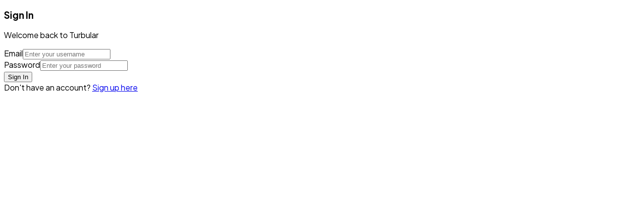

--- FILE ---
content_type: text/html; charset=utf-8
request_url: https://www.turbular.com/sign-in?from=%2Fglossar%2Fdatalakehouse
body_size: 2412
content:
<!DOCTYPE html><!--_3X1s5xwk4XQq7eP86kJI--><html lang="en"><head><meta charSet="utf-8"/><meta name="viewport" content="width=device-width, initial-scale=1"/><link rel="preload" href="/_next/static/media/636a5ac981f94f8b-s.p.woff2" as="font" crossorigin="" type="font/woff2"/><link rel="preload" href="/_next/static/media/e4af272ccee01ff0-s.p.woff2" as="font" crossorigin="" type="font/woff2"/><link rel="stylesheet" href="/_next/static/css/d410a701e05c0b9a.css" data-precedence="next"/><link rel="preload" as="script" fetchPriority="low" href="/_next/static/chunks/webpack-8277d8d9346c8b52.js"/><script src="/_next/static/chunks/4bd1b696-c023c6e3521b1417.js" async=""></script><script src="/_next/static/chunks/255-cb395327542b56ef.js" async=""></script><script src="/_next/static/chunks/main-app-2ecc3bf42ae2d122.js" async=""></script><script src="/_next/static/chunks/756-914617cd3c683583.js" async=""></script><script src="/_next/static/chunks/544-f7cc8ddeaaa85d53.js" async=""></script><script src="/_next/static/chunks/653-fa3a41e62736df23.js" async=""></script><script src="/_next/static/chunks/611-fe914ea989b4b97f.js" async=""></script><script src="/_next/static/chunks/450-7e7f2ca7bad6dbc7.js" async=""></script><script src="/_next/static/chunks/app/layout-4c40cb76c0edada7.js" async=""></script><script src="/_next/static/chunks/922-ea1839c7bcea2efd.js" async=""></script><script src="/_next/static/chunks/224-de335af9543c9bc5.js" async=""></script><script src="/_next/static/chunks/531-651ba2c2e9d1be3a.js" async=""></script><script src="/_next/static/chunks/app/(app)/layout-d084de714b3e57ef.js" async=""></script><script src="/_next/static/chunks/619-ba102abea3e3d0e4.js" async=""></script><script src="/_next/static/chunks/app/sign-in/page-b4d85a020c799d31.js" async=""></script><meta name="next-size-adjust" content=""/><title>Turbular</title><meta name="description" content="Turbular is the best way to automate your End to End Testing!"/><link rel="icon" href="/favicon.ico" type="image/x-icon" sizes="32x32"/><script src="/_next/static/chunks/polyfills-42372ed130431b0a.js" noModule=""></script></head><body class="__variable_f367f3 __variable_646807 antialiased"><div hidden=""><!--$--><!--/$--></div><div data-slot="sidebar-wrapper" style="--sidebar-width:16rem;--sidebar-width-icon:3rem" class="group/sidebar-wrapper has-data-[variant=inset]:bg-sidebar flex min-h-svh w-full h-full"><main class="w-full"><!--$!--><template data-dgst="BAILOUT_TO_CLIENT_SIDE_RENDERING"></template><div>Loading...</div><!--/$--></main></div><script src="/_next/static/chunks/webpack-8277d8d9346c8b52.js" id="_R_" async=""></script><script>(self.__next_f=self.__next_f||[]).push([0])</script><script>self.__next_f.push([1,"1:\"$Sreact.fragment\"\n2:I[9433,[\"756\",\"static/chunks/756-914617cd3c683583.js\",\"544\",\"static/chunks/544-f7cc8ddeaaa85d53.js\",\"653\",\"static/chunks/653-fa3a41e62736df23.js\",\"611\",\"static/chunks/611-fe914ea989b4b97f.js\",\"450\",\"static/chunks/450-7e7f2ca7bad6dbc7.js\",\"177\",\"static/chunks/app/layout-4c40cb76c0edada7.js\"],\"AuthProvider\"]\n3:I[8710,[\"756\",\"static/chunks/756-914617cd3c683583.js\",\"544\",\"static/chunks/544-f7cc8ddeaaa85d53.js\",\"653\",\"static/chunks/653-fa3a41e62736df23.js\",\"611\",\"static/chunks/611-fe914ea989b4b97f.js\",\"450\",\"static/chunks/450-7e7f2ca7bad6dbc7.js\",\"177\",\"static/chunks/app/layout-4c40cb76c0edada7.js\"],\"ThemeProvider\"]\n4:I[9381,[\"756\",\"static/chunks/756-914617cd3c683583.js\",\"544\",\"static/chunks/544-f7cc8ddeaaa85d53.js\",\"653\",\"static/chunks/653-fa3a41e62736df23.js\",\"611\",\"static/chunks/611-fe914ea989b4b97f.js\",\"922\",\"static/chunks/922-ea1839c7bcea2efd.js\",\"224\",\"static/chunks/224-de335af9543c9bc5.js\",\"531\",\"static/chunks/531-651ba2c2e9d1be3a.js\",\"450\",\"static/chunks/450-7e7f2ca7bad6dbc7.js\",\"944\",\"static/chunks/app/(app)/layout-d084de714b3e57ef.js\"],\"SidebarProvider\"]\n5:\"$Sreact.suspense\"\n6:I[9766,[],\"\"]\n7:I[8924,[],\"\"]\n8:I[1959,[],\"ClientPageRoot\"]\n9:I[5711,[\"756\",\"static/chunks/756-914617cd3c683583.js\",\"619\",\"static/chunks/619-ba102abea3e3d0e4.js\",\"502\",\"static/chunks/app/sign-in/page-b4d85a020c799d31.js\"],\"default\"]\nc:I[4431,[],\"OutletBoundary\"]\ne:I[5278,[],\"AsyncMetadataOutlet\"]\n10:I[4431,[],\"ViewportBoundary\"]\n12:I[4431,[],\"MetadataBoundary\"]\n14:I[7150,[],\"\"]\n:HL[\"/_next/static/media/636a5ac981f94f8b-s.p.woff2\",\"font\",{\"crossOrigin\":\"\",\"type\":\"font/woff2\"}]\n:HL[\"/_next/static/media/e4af272ccee01ff0-s.p.woff2\",\"font\",{\"crossOrigin\":\"\",\"type\":\"font/woff2\"}]\n:HL[\"/_next/static/css/d410a701e05c0b9a.css\",\"style\"]\n"])</script><script>self.__next_f.push([1,"0:{\"P\":null,\"b\":\"-3X1s5xwk4XQq7eP86kJI\",\"p\":\"\",\"c\":[\"\",\"sign-in\"],\"i\":false,\"f\":[[[\"\",{\"children\":[\"sign-in\",{\"children\":[\"__PAGE__\",{}]}]},\"$undefined\",\"$undefined\",true],[\"\",[\"$\",\"$1\",\"c\",{\"children\":[[[\"$\",\"link\",\"0\",{\"rel\":\"stylesheet\",\"href\":\"/_next/static/css/d410a701e05c0b9a.css\",\"precedence\":\"next\",\"crossOrigin\":\"$undefined\",\"nonce\":\"$undefined\"}]],[\"$\",\"html\",null,{\"lang\":\"en\",\"children\":[\"$\",\"body\",null,{\"className\":\"__variable_f367f3 __variable_646807 antialiased\",\"children\":[\"$\",\"$L2\",null,{\"children\":[\"$\",\"$L3\",null,{\"attribute\":\"class\",\"defaultTheme\":\"light\",\"enableSystem\":true,\"disableTransitionOnChange\":true,\"children\":[\"$\",\"$L4\",null,{\"className\":\"w-full h-full\",\"children\":[\"$\",\"main\",null,{\"className\":\"w-full\",\"children\":[\"$\",\"$5\",null,{\"fallback\":[\"$\",\"div\",null,{\"children\":\"Loading...\"}],\"children\":[\"$\",\"$L6\",null,{\"parallelRouterKey\":\"children\",\"error\":\"$undefined\",\"errorStyles\":\"$undefined\",\"errorScripts\":\"$undefined\",\"template\":[\"$\",\"$L7\",null,{}],\"templateStyles\":\"$undefined\",\"templateScripts\":\"$undefined\",\"notFound\":[[[\"$\",\"title\",null,{\"children\":\"404: This page could not be found.\"}],[\"$\",\"div\",null,{\"style\":{\"fontFamily\":\"system-ui,\\\"Segoe UI\\\",Roboto,Helvetica,Arial,sans-serif,\\\"Apple Color Emoji\\\",\\\"Segoe UI Emoji\\\"\",\"height\":\"100vh\",\"textAlign\":\"center\",\"display\":\"flex\",\"flexDirection\":\"column\",\"alignItems\":\"center\",\"justifyContent\":\"center\"},\"children\":[\"$\",\"div\",null,{\"children\":[[\"$\",\"style\",null,{\"dangerouslySetInnerHTML\":{\"__html\":\"body{color:#000;background:#fff;margin:0}.next-error-h1{border-right:1px solid rgba(0,0,0,.3)}@media (prefers-color-scheme:dark){body{color:#fff;background:#000}.next-error-h1{border-right:1px solid rgba(255,255,255,.3)}}\"}}],[\"$\",\"h1\",null,{\"className\":\"next-error-h1\",\"style\":{\"display\":\"inline-block\",\"margin\":\"0 20px 0 0\",\"padding\":\"0 23px 0 0\",\"fontSize\":24,\"fontWeight\":500,\"verticalAlign\":\"top\",\"lineHeight\":\"49px\"},\"children\":404}],[\"$\",\"div\",null,{\"style\":{\"display\":\"inline-block\"},\"children\":[\"$\",\"h2\",null,{\"style\":{\"fontSize\":14,\"fontWeight\":400,\"lineHeight\":\"49px\",\"margin\":0},\"children\":\"This page could not be found.\"}]}]]}]}]],[]],\"forbidden\":\"$undefined\",\"unauthorized\":\"$undefined\"}]}]}]}]}]}]}]}]]}],{\"children\":[\"sign-in\",[\"$\",\"$1\",\"c\",{\"children\":[null,[\"$\",\"$L6\",null,{\"parallelRouterKey\":\"children\",\"error\":\"$undefined\",\"errorStyles\":\"$undefined\",\"errorScripts\":\"$undefined\",\"template\":[\"$\",\"$L7\",null,{}],\"templateStyles\":\"$undefined\",\"templateScripts\":\"$undefined\",\"notFound\":\"$undefined\",\"forbidden\":\"$undefined\",\"unauthorized\":\"$undefined\"}]]}],{\"children\":[\"__PAGE__\",[\"$\",\"$1\",\"c\",{\"children\":[[\"$\",\"$L8\",null,{\"Component\":\"$9\",\"searchParams\":{},\"params\":{},\"promises\":[\"$@a\",\"$@b\"]}],null,[\"$\",\"$Lc\",null,{\"children\":[\"$Ld\",[\"$\",\"$Le\",null,{\"promise\":\"$@f\"}]]}]]}],{},null,false]},null,false]},null,false],[\"$\",\"$1\",\"h\",{\"children\":[null,[[\"$\",\"$L10\",null,{\"children\":\"$L11\"}],[\"$\",\"meta\",null,{\"name\":\"next-size-adjust\",\"content\":\"\"}]],[\"$\",\"$L12\",null,{\"children\":[\"$\",\"div\",null,{\"hidden\":true,\"children\":[\"$\",\"$5\",null,{\"fallback\":null,\"children\":\"$L13\"}]}]}]]}],false]],\"m\":\"$undefined\",\"G\":[\"$14\",[]],\"s\":false,\"S\":true}\n"])</script><script>self.__next_f.push([1,"a:{}\nb:\"$0:f:0:1:2:children:2:children:1:props:children:0:props:params\"\n"])</script><script>self.__next_f.push([1,"11:[[\"$\",\"meta\",\"0\",{\"charSet\":\"utf-8\"}],[\"$\",\"meta\",\"1\",{\"name\":\"viewport\",\"content\":\"width=device-width, initial-scale=1\"}]]\nd:null\n"])</script><script>self.__next_f.push([1,"15:I[622,[],\"IconMark\"]\nf:{\"metadata\":[[\"$\",\"title\",\"0\",{\"children\":\"Turbular\"}],[\"$\",\"meta\",\"1\",{\"name\":\"description\",\"content\":\"Turbular is the best way to automate your End to End Testing!\"}],[\"$\",\"link\",\"2\",{\"rel\":\"icon\",\"href\":\"/favicon.ico\",\"type\":\"image/x-icon\",\"sizes\":\"32x32\"}],[\"$\",\"$L15\",\"3\",{}]],\"error\":null,\"digest\":\"$undefined\"}\n"])</script><script>self.__next_f.push([1,"13:\"$f:metadata\"\n"])</script></body></html>

--- FILE ---
content_type: application/javascript; charset=UTF-8
request_url: https://www.turbular.com/_next/static/chunks/531-651ba2c2e9d1be3a.js
body_size: 7254
content:
"use strict";(self.webpackChunk_N_E=self.webpackChunk_N_E||[]).push([[531],{63:(e,t,r)=>{var n=r(7260);r.o(n,"useParams")&&r.d(t,{useParams:function(){return n.useParams}}),r.o(n,"usePathname")&&r.d(t,{usePathname:function(){return n.usePathname}}),r.o(n,"useRouter")&&r.d(t,{useRouter:function(){return n.useRouter}}),r.o(n,"useSearchParams")&&r.d(t,{useSearchParams:function(){return n.useSearchParams}})},737:(e,t,r)=>{Object.defineProperty(t,"__esModule",{value:!0}),Object.defineProperty(t,"AmpStateContext",{enumerable:!0,get:function(){return n}});let n=r(8140)._(r(2115)).default.createContext({})},821:(e,t)=>{Object.defineProperty(t,"__esModule",{value:!0}),!function(e,t){for(var r in t)Object.defineProperty(e,r,{enumerable:!0,get:t[r]})}(t,{VALID_LOADERS:function(){return r},imageConfigDefault:function(){return n}});let r=["default","imgix","cloudinary","akamai","custom"],n={deviceSizes:[640,750,828,1080,1200,1920,2048,3840],imageSizes:[16,32,48,64,96,128,256,384],path:"/_next/image",loader:"default",loaderFile:"",domains:[],disableStaticImages:!1,minimumCacheTTL:60,formats:["image/webp"],dangerouslyAllowSVG:!1,contentSecurityPolicy:"script-src 'none'; frame-src 'none'; sandbox;",contentDispositionType:"attachment",localPatterns:void 0,remotePatterns:[],qualities:void 0,unoptimized:!1}},1124:(e,t)=>{function r(e){var t;let{config:r,src:n,width:i,quality:a}=e,o=a||(null==(t=r.qualities)?void 0:t.reduce((e,t)=>Math.abs(t-75)<Math.abs(e-75)?t:e))||75;return r.path+"?url="+encodeURIComponent(n)+"&w="+i+"&q="+o+(n.startsWith("/_next/static/media/"),"")}Object.defineProperty(t,"__esModule",{value:!0}),Object.defineProperty(t,"default",{enumerable:!0,get:function(){return n}}),r.__next_img_default=!0;let n=r},1262:(e,t,r)=>{Object.defineProperty(t,"__esModule",{value:!0}),Object.defineProperty(t,"default",{enumerable:!0,get:function(){return o}});let n=r(2115),i=n.useLayoutEffect,a=n.useEffect;function o(e){let{headManager:t,reduceComponentsToState:r}=e;function o(){if(t&&t.mountedInstances){let i=n.Children.toArray(Array.from(t.mountedInstances).filter(Boolean));t.updateHead(r(i,e))}}return i(()=>{var r;return null==t||null==(r=t.mountedInstances)||r.add(e.children),()=>{var r;null==t||null==(r=t.mountedInstances)||r.delete(e.children)}}),i(()=>(t&&(t._pendingUpdate=o),()=>{t&&(t._pendingUpdate=o)})),a(()=>(t&&t._pendingUpdate&&(t._pendingUpdate(),t._pendingUpdate=null),()=>{t&&t._pendingUpdate&&(t._pendingUpdate(),t._pendingUpdate=null)})),null}},1356:(e,t,r)=>{Object.defineProperty(t,"__esModule",{value:!0}),Object.defineProperty(t,"Image",{enumerable:!0,get:function(){return w}});let n=r(8140),i=r(9417),a=r(5155),o=i._(r(2115)),l=n._(r(7650)),s=n._(r(4841)),u=r(5040),d=r(821),c=r(3455);r(4781);let f=r(9862),m=n._(r(1124)),p=r(3011),h={deviceSizes:[640,750,828,1080,1200,1920,2048,3840],imageSizes:[16,32,48,64,96,128,256,384],path:"/_next/image",loader:"default",dangerouslyAllowSVG:!1,unoptimized:!1};function g(e,t,r,n,i,a,o){let l=null==e?void 0:e.src;e&&e["data-loaded-src"]!==l&&(e["data-loaded-src"]=l,("decode"in e?e.decode():Promise.resolve()).catch(()=>{}).then(()=>{if(e.parentElement&&e.isConnected){if("empty"!==t&&i(!0),null==r?void 0:r.current){let t=new Event("load");Object.defineProperty(t,"target",{writable:!1,value:e});let n=!1,i=!1;r.current({...t,nativeEvent:t,currentTarget:e,target:e,isDefaultPrevented:()=>n,isPropagationStopped:()=>i,persist:()=>{},preventDefault:()=>{n=!0,t.preventDefault()},stopPropagation:()=>{i=!0,t.stopPropagation()}})}(null==n?void 0:n.current)&&n.current(e)}}))}function y(e){return o.use?{fetchPriority:e}:{fetchpriority:e}}let b=(0,o.forwardRef)((e,t)=>{let{src:r,srcSet:n,sizes:i,height:l,width:s,decoding:u,className:d,style:c,fetchPriority:f,placeholder:m,loading:h,unoptimized:b,fill:v,onLoadRef:w,onLoadingCompleteRef:_,setBlurComplete:S,setShowAltText:C,sizesInput:j,onLoad:P,onError:x,...E}=e,O=(0,o.useCallback)(e=>{e&&(x&&(e.src=e.src),e.complete&&g(e,m,w,_,S,b,j))},[r,m,w,_,S,x,b,j]),k=(0,p.useMergedRef)(t,O);return(0,a.jsx)("img",{...E,...y(f),loading:h,width:s,height:l,decoding:u,"data-nimg":v?"fill":"1",className:d,style:c,sizes:i,srcSet:n,src:r,ref:k,onLoad:e=>{g(e.currentTarget,m,w,_,S,b,j)},onError:e=>{C(!0),"empty"!==m&&S(!0),x&&x(e)}})});function v(e){let{isAppRouter:t,imgAttributes:r}=e,n={as:"image",imageSrcSet:r.srcSet,imageSizes:r.sizes,crossOrigin:r.crossOrigin,referrerPolicy:r.referrerPolicy,...y(r.fetchPriority)};return t&&l.default.preload?(l.default.preload(r.src,n),null):(0,a.jsx)(s.default,{children:(0,a.jsx)("link",{rel:"preload",href:r.srcSet?void 0:r.src,...n},"__nimg-"+r.src+r.srcSet+r.sizes)})}let w=(0,o.forwardRef)((e,t)=>{let r=(0,o.useContext)(f.RouterContext),n=(0,o.useContext)(c.ImageConfigContext),i=(0,o.useMemo)(()=>{var e;let t=h||n||d.imageConfigDefault,r=[...t.deviceSizes,...t.imageSizes].sort((e,t)=>e-t),i=t.deviceSizes.sort((e,t)=>e-t),a=null==(e=t.qualities)?void 0:e.sort((e,t)=>e-t);return{...t,allSizes:r,deviceSizes:i,qualities:a}},[n]),{onLoad:l,onLoadingComplete:s}=e,p=(0,o.useRef)(l);(0,o.useEffect)(()=>{p.current=l},[l]);let g=(0,o.useRef)(s);(0,o.useEffect)(()=>{g.current=s},[s]);let[y,w]=(0,o.useState)(!1),[_,S]=(0,o.useState)(!1),{props:C,meta:j}=(0,u.getImgProps)(e,{defaultLoader:m.default,imgConf:i,blurComplete:y,showAltText:_});return(0,a.jsxs)(a.Fragment,{children:[(0,a.jsx)(b,{...C,unoptimized:j.unoptimized,placeholder:j.placeholder,fill:j.fill,onLoadRef:p,onLoadingCompleteRef:g,setBlurComplete:w,setShowAltText:S,sizesInput:e.sizes,ref:t}),j.priority?(0,a.jsx)(v,{isAppRouter:!r,imgAttributes:C}):null]})});("function"==typeof t.default||"object"==typeof t.default&&null!==t.default)&&void 0===t.default.__esModule&&(Object.defineProperty(t.default,"__esModule",{value:!0}),Object.assign(t.default,t),e.exports=t.default)},3242:(e,t)=>{function r(e){let{ampFirst:t=!1,hybrid:r=!1,hasQuery:n=!1}=void 0===e?{}:e;return t||r&&n}Object.defineProperty(t,"__esModule",{value:!0}),Object.defineProperty(t,"isInAmpMode",{enumerable:!0,get:function(){return r}})},3455:(e,t,r)=>{Object.defineProperty(t,"__esModule",{value:!0}),Object.defineProperty(t,"ImageConfigContext",{enumerable:!0,get:function(){return a}});let n=r(8140)._(r(2115)),i=r(821),a=n.default.createContext(i.imageConfigDefault)},4105:(e,t)=>{function r(e){let{widthInt:t,heightInt:r,blurWidth:n,blurHeight:i,blurDataURL:a,objectFit:o}=e,l=n?40*n:t,s=i?40*i:r,u=l&&s?"viewBox='0 0 "+l+" "+s+"'":"";return"%3Csvg xmlns='http://www.w3.org/2000/svg' "+u+"%3E%3Cfilter id='b' color-interpolation-filters='sRGB'%3E%3CfeGaussianBlur stdDeviation='20'/%3E%3CfeColorMatrix values='1 0 0 0 0 0 1 0 0 0 0 0 1 0 0 0 0 0 100 -1' result='s'/%3E%3CfeFlood x='0' y='0' width='100%25' height='100%25'/%3E%3CfeComposite operator='out' in='s'/%3E%3CfeComposite in2='SourceGraphic'/%3E%3CfeGaussianBlur stdDeviation='20'/%3E%3C/filter%3E%3Cimage width='100%25' height='100%25' x='0' y='0' preserveAspectRatio='"+(u?"none":"contain"===o?"xMidYMid":"cover"===o?"xMidYMid slice":"none")+"' style='filter: url(%23b);' href='"+a+"'/%3E%3C/svg%3E"}Object.defineProperty(t,"__esModule",{value:!0}),Object.defineProperty(t,"getImageBlurSvg",{enumerable:!0,get:function(){return r}})},4652:(e,t,r)=>{Object.defineProperty(t,"__esModule",{value:!0}),!function(e,t){for(var r in t)Object.defineProperty(e,r,{enumerable:!0,get:t[r]})}(t,{default:function(){return s},getImageProps:function(){return l}});let n=r(8140),i=r(5040),a=r(1356),o=n._(r(1124));function l(e){let{props:t}=(0,i.getImgProps)(e,{defaultLoader:o.default,imgConf:{deviceSizes:[640,750,828,1080,1200,1920,2048,3840],imageSizes:[16,32,48,64,96,128,256,384],path:"/_next/image",loader:"default",dangerouslyAllowSVG:!1,unoptimized:!1}});for(let[e,r]of Object.entries(t))void 0===r&&delete t[e];return{props:t}}let s=a.Image},4841:(e,t,r)=>{Object.defineProperty(t,"__esModule",{value:!0}),!function(e,t){for(var r in t)Object.defineProperty(e,r,{enumerable:!0,get:t[r]})}(t,{default:function(){return h},defaultHead:function(){return c}});let n=r(8140),i=r(9417),a=r(5155),o=i._(r(2115)),l=n._(r(1262)),s=r(737),u=r(2073),d=r(3242);function c(e){void 0===e&&(e=!1);let t=[(0,a.jsx)("meta",{charSet:"utf-8"},"charset")];return e||t.push((0,a.jsx)("meta",{name:"viewport",content:"width=device-width"},"viewport")),t}function f(e,t){return"string"==typeof t||"number"==typeof t?e:t.type===o.default.Fragment?e.concat(o.default.Children.toArray(t.props.children).reduce((e,t)=>"string"==typeof t||"number"==typeof t?e:e.concat(t),[])):e.concat(t)}r(4781);let m=["name","httpEquiv","charSet","itemProp"];function p(e,t){let{inAmpMode:r}=t;return e.reduce(f,[]).reverse().concat(c(r).reverse()).filter(function(){let e=new Set,t=new Set,r=new Set,n={};return i=>{let a=!0,o=!1;if(i.key&&"number"!=typeof i.key&&i.key.indexOf("$")>0){o=!0;let t=i.key.slice(i.key.indexOf("$")+1);e.has(t)?a=!1:e.add(t)}switch(i.type){case"title":case"base":t.has(i.type)?a=!1:t.add(i.type);break;case"meta":for(let e=0,t=m.length;e<t;e++){let t=m[e];if(i.props.hasOwnProperty(t))if("charSet"===t)r.has(t)?a=!1:r.add(t);else{let e=i.props[t],r=n[t]||new Set;("name"!==t||!o)&&r.has(e)?a=!1:(r.add(e),n[t]=r)}}}return a}}()).reverse().map((e,t)=>{let r=e.key||t;return o.default.cloneElement(e,{key:r})})}let h=function(e){let{children:t}=e,r=(0,o.useContext)(s.AmpStateContext),n=(0,o.useContext)(u.HeadManagerContext);return(0,a.jsx)(l.default,{reduceComponentsToState:p,headManager:n,inAmpMode:(0,d.isInAmpMode)(r),children:t})};("function"==typeof t.default||"object"==typeof t.default&&null!==t.default)&&void 0===t.default.__esModule&&(Object.defineProperty(t.default,"__esModule",{value:!0}),Object.assign(t.default,t),e.exports=t.default)},5040:(e,t,r)=>{Object.defineProperty(t,"__esModule",{value:!0}),Object.defineProperty(t,"getImgProps",{enumerable:!0,get:function(){return s}}),r(4781);let n=r(4105),i=r(821),a=["-moz-initial","fill","none","scale-down",void 0];function o(e){return void 0!==e.default}function l(e){return void 0===e?e:"number"==typeof e?Number.isFinite(e)?e:NaN:"string"==typeof e&&/^[0-9]+$/.test(e)?parseInt(e,10):NaN}function s(e,t){var r,s;let u,d,c,{src:f,sizes:m,unoptimized:p=!1,priority:h=!1,loading:g,className:y,quality:b,width:v,height:w,fill:_=!1,style:S,overrideSrc:C,onLoad:j,onLoadingComplete:P,placeholder:x="empty",blurDataURL:E,fetchPriority:O,decoding:k="async",layout:M,objectFit:R,objectPosition:z,lazyBoundary:A,lazyRoot:I,...T}=e,{imgConf:L,showAltText:D,blurComplete:N,defaultLoader:F}=t,U=L||i.imageConfigDefault;if("allSizes"in U)u=U;else{let e=[...U.deviceSizes,...U.imageSizes].sort((e,t)=>e-t),t=U.deviceSizes.sort((e,t)=>e-t),n=null==(r=U.qualities)?void 0:r.sort((e,t)=>e-t);u={...U,allSizes:e,deviceSizes:t,qualities:n}}if(void 0===F)throw Object.defineProperty(Error("images.loaderFile detected but the file is missing default export.\nRead more: https://nextjs.org/docs/messages/invalid-images-config"),"__NEXT_ERROR_CODE",{value:"E163",enumerable:!1,configurable:!0});let G=T.loader||F;delete T.loader,delete T.srcSet;let q="__next_img_default"in G;if(q){if("custom"===u.loader)throw Object.defineProperty(Error('Image with src "'+f+'" is missing "loader" prop.\nRead more: https://nextjs.org/docs/messages/next-image-missing-loader'),"__NEXT_ERROR_CODE",{value:"E252",enumerable:!1,configurable:!0})}else{let e=G;G=t=>{let{config:r,...n}=t;return e(n)}}if(M){"fill"===M&&(_=!0);let e={intrinsic:{maxWidth:"100%",height:"auto"},responsive:{width:"100%",height:"auto"}}[M];e&&(S={...S,...e});let t={responsive:"100vw",fill:"100vw"}[M];t&&!m&&(m=t)}let B="",W=l(v),H=l(w);if((s=f)&&"object"==typeof s&&(o(s)||void 0!==s.src)){let e=o(f)?f.default:f;if(!e.src)throw Object.defineProperty(Error("An object should only be passed to the image component src parameter if it comes from a static image import. It must include src. Received "+JSON.stringify(e)),"__NEXT_ERROR_CODE",{value:"E460",enumerable:!1,configurable:!0});if(!e.height||!e.width)throw Object.defineProperty(Error("An object should only be passed to the image component src parameter if it comes from a static image import. It must include height and width. Received "+JSON.stringify(e)),"__NEXT_ERROR_CODE",{value:"E48",enumerable:!1,configurable:!0});if(d=e.blurWidth,c=e.blurHeight,E=E||e.blurDataURL,B=e.src,!_)if(W||H){if(W&&!H){let t=W/e.width;H=Math.round(e.height*t)}else if(!W&&H){let t=H/e.height;W=Math.round(e.width*t)}}else W=e.width,H=e.height}let V=!h&&("lazy"===g||void 0===g);(!(f="string"==typeof f?f:B)||f.startsWith("data:")||f.startsWith("blob:"))&&(p=!0,V=!1),u.unoptimized&&(p=!0),q&&!u.dangerouslyAllowSVG&&f.split("?",1)[0].endsWith(".svg")&&(p=!0);let X=l(b),J=Object.assign(_?{position:"absolute",height:"100%",width:"100%",left:0,top:0,right:0,bottom:0,objectFit:R,objectPosition:z}:{},D?{}:{color:"transparent"},S),K=N||"empty"===x?null:"blur"===x?'url("data:image/svg+xml;charset=utf-8,'+(0,n.getImageBlurSvg)({widthInt:W,heightInt:H,blurWidth:d,blurHeight:c,blurDataURL:E||"",objectFit:J.objectFit})+'")':'url("'+x+'")',$=a.includes(J.objectFit)?"fill"===J.objectFit?"100% 100%":"cover":J.objectFit,Y=K?{backgroundSize:$,backgroundPosition:J.objectPosition||"50% 50%",backgroundRepeat:"no-repeat",backgroundImage:K}:{},Z=function(e){let{config:t,src:r,unoptimized:n,width:i,quality:a,sizes:o,loader:l}=e;if(n)return{src:r,srcSet:void 0,sizes:void 0};let{widths:s,kind:u}=function(e,t,r){let{deviceSizes:n,allSizes:i}=e;if(r){let e=/(^|\s)(1?\d?\d)vw/g,t=[];for(let n;n=e.exec(r);)t.push(parseInt(n[2]));if(t.length){let e=.01*Math.min(...t);return{widths:i.filter(t=>t>=n[0]*e),kind:"w"}}return{widths:i,kind:"w"}}return"number"!=typeof t?{widths:n,kind:"w"}:{widths:[...new Set([t,2*t].map(e=>i.find(t=>t>=e)||i[i.length-1]))],kind:"x"}}(t,i,o),d=s.length-1;return{sizes:o||"w"!==u?o:"100vw",srcSet:s.map((e,n)=>l({config:t,src:r,quality:a,width:e})+" "+("w"===u?e:n+1)+u).join(", "),src:l({config:t,src:r,quality:a,width:s[d]})}}({config:u,src:f,unoptimized:p,width:W,quality:X,sizes:m,loader:G});return{props:{...T,loading:V?"lazy":g,fetchPriority:O,width:W,height:H,decoding:k,className:y,style:{...J,...Y},sizes:Z.sizes,srcSet:Z.srcSet,src:C||Z.src},meta:{unoptimized:p,priority:h,placeholder:x,fill:_}}}},5239:(e,t,r)=>{r.d(t,{default:()=>i.a});var n=r(4652),i=r.n(n)},5379:(e,t,r)=>{r.d(t,{D:()=>u,N:()=>d});var n=r(2115),i=(e,t,r,n,i,a,o,l)=>{let s=document.documentElement,u=["light","dark"];function d(t){var r;(Array.isArray(e)?e:[e]).forEach(e=>{let r="class"===e,n=r&&a?i.map(e=>a[e]||e):i;r?(s.classList.remove(...n),s.classList.add(a&&a[t]?a[t]:t)):s.setAttribute(e,t)}),r=t,l&&u.includes(r)&&(s.style.colorScheme=r)}if(n)d(n);else try{let e=localStorage.getItem(t)||r,n=o&&"system"===e?window.matchMedia("(prefers-color-scheme: dark)").matches?"dark":"light":e;d(n)}catch(e){}},a=["light","dark"],o="(prefers-color-scheme: dark)",l=n.createContext(void 0),s={setTheme:e=>{},themes:[]},u=()=>{var e;return null!=(e=n.useContext(l))?e:s},d=e=>n.useContext(l)?n.createElement(n.Fragment,null,e.children):n.createElement(f,{...e}),c=["light","dark"],f=e=>{let{forcedTheme:t,disableTransitionOnChange:r=!1,enableSystem:i=!0,enableColorScheme:s=!0,storageKey:u="theme",themes:d=c,defaultTheme:f=i?"system":"light",attribute:y="data-theme",value:b,children:v,nonce:w,scriptProps:_}=e,[S,C]=n.useState(()=>p(u,f)),[j,P]=n.useState(()=>"system"===S?g():S),x=b?Object.values(b):d,E=n.useCallback(e=>{let t=e;if(!t)return;"system"===e&&i&&(t=g());let n=b?b[t]:t,o=r?h(w):null,l=document.documentElement,u=e=>{"class"===e?(l.classList.remove(...x),n&&l.classList.add(n)):e.startsWith("data-")&&(n?l.setAttribute(e,n):l.removeAttribute(e))};if(Array.isArray(y)?y.forEach(u):u(y),s){let e=a.includes(f)?f:null,r=a.includes(t)?t:e;l.style.colorScheme=r}null==o||o()},[w]),O=n.useCallback(e=>{let t="function"==typeof e?e(S):e;C(t);try{localStorage.setItem(u,t)}catch(e){}},[S]),k=n.useCallback(e=>{P(g(e)),"system"===S&&i&&!t&&E("system")},[S,t]);n.useEffect(()=>{let e=window.matchMedia(o);return e.addListener(k),k(e),()=>e.removeListener(k)},[k]),n.useEffect(()=>{let e=e=>{e.key===u&&(e.newValue?C(e.newValue):O(f))};return window.addEventListener("storage",e),()=>window.removeEventListener("storage",e)},[O]),n.useEffect(()=>{E(null!=t?t:S)},[t,S]);let M=n.useMemo(()=>({theme:S,setTheme:O,forcedTheme:t,resolvedTheme:"system"===S?j:S,themes:i?[...d,"system"]:d,systemTheme:i?j:void 0}),[S,O,t,j,i,d]);return n.createElement(l.Provider,{value:M},n.createElement(m,{forcedTheme:t,storageKey:u,attribute:y,enableSystem:i,enableColorScheme:s,defaultTheme:f,value:b,themes:d,nonce:w,scriptProps:_}),v)},m=n.memo(e=>{let{forcedTheme:t,storageKey:r,attribute:a,enableSystem:o,enableColorScheme:l,defaultTheme:s,value:u,themes:d,nonce:c,scriptProps:f}=e,m=JSON.stringify([a,r,s,t,d,u,o,l]).slice(1,-1);return n.createElement("script",{...f,suppressHydrationWarning:!0,nonce:"",dangerouslySetInnerHTML:{__html:"(".concat(i.toString(),")(").concat(m,")")}})}),p=(e,t)=>{let r;try{r=localStorage.getItem(e)||void 0}catch(e){}return r||t},h=e=>{let t=document.createElement("style");return e&&t.setAttribute("nonce",e),t.appendChild(document.createTextNode("*,*::before,*::after{-webkit-transition:none!important;-moz-transition:none!important;-o-transition:none!important;-ms-transition:none!important;transition:none!important}")),document.head.appendChild(t),()=>{window.getComputedStyle(document.body),setTimeout(()=>{document.head.removeChild(t)},1)}},g=e=>(e||(e=window.matchMedia(o)),e.matches?"dark":"light")},7494:(e,t,r)=>{r.d(t,{A:()=>n});let n=(0,r(1847).A)("moon",[["path",{d:"M20.985 12.486a9 9 0 1 1-9.473-9.472c.405-.022.617.46.402.803a6 6 0 0 0 8.268 8.268c.344-.215.825-.004.803.401",key:"kfwtm"}]])},7599:(e,t,r)=>{r.d(t,{bL:()=>S,zi:()=>C});var n=r(2115),i=r(2556),a=r(4446),o=r(3468),l=r(3558),s=r(8108),u=r(4288),d=r(7602),c=r(5155),f="Switch",[m,p]=(0,o.A)(f),[h,g]=m(f),y=n.forwardRef((e,t)=>{let{__scopeSwitch:r,name:o,checked:s,defaultChecked:u,required:m,disabled:p,value:g="on",onCheckedChange:y,form:b,...v}=e,[S,C]=n.useState(null),j=(0,a.s)(t,e=>C(e)),P=n.useRef(!1),x=!S||b||!!S.closest("form"),[E,O]=(0,l.i)({prop:s,defaultProp:null!=u&&u,onChange:y,caller:f});return(0,c.jsxs)(h,{scope:r,checked:E,disabled:p,children:[(0,c.jsx)(d.sG.button,{type:"button",role:"switch","aria-checked":E,"aria-required":m,"data-state":_(E),"data-disabled":p?"":void 0,disabled:p,value:g,...v,ref:j,onClick:(0,i.m)(e.onClick,e=>{O(e=>!e),x&&(P.current=e.isPropagationStopped(),P.current||e.stopPropagation())})}),x&&(0,c.jsx)(w,{control:S,bubbles:!P.current,name:o,value:g,checked:E,required:m,disabled:p,form:b,style:{transform:"translateX(-100%)"}})]})});y.displayName=f;var b="SwitchThumb",v=n.forwardRef((e,t)=>{let{__scopeSwitch:r,...n}=e,i=g(b,r);return(0,c.jsx)(d.sG.span,{"data-state":_(i.checked),"data-disabled":i.disabled?"":void 0,...n,ref:t})});v.displayName=b;var w=n.forwardRef((e,t)=>{let{__scopeSwitch:r,control:i,checked:o,bubbles:l=!0,...d}=e,f=n.useRef(null),m=(0,a.s)(f,t),p=(0,s.Z)(o),h=(0,u.X)(i);return n.useEffect(()=>{let e=f.current;if(!e)return;let t=Object.getOwnPropertyDescriptor(window.HTMLInputElement.prototype,"checked").set;if(p!==o&&t){let r=new Event("click",{bubbles:l});t.call(e,o),e.dispatchEvent(r)}},[p,o,l]),(0,c.jsx)("input",{type:"checkbox","aria-hidden":!0,defaultChecked:o,...d,tabIndex:-1,ref:m,style:{...d.style,...h,position:"absolute",pointerEvents:"none",opacity:0,margin:0}})});function _(e){return e?"checked":"unchecked"}w.displayName="SwitchBubbleInput";var S=y,C=v},9427:(e,t,r)=>{r.d(t,{A:()=>n});let n=(0,r(1847).A)("sun",[["circle",{cx:"12",cy:"12",r:"4",key:"4exip2"}],["path",{d:"M12 2v2",key:"tus03m"}],["path",{d:"M12 20v2",key:"1lh1kg"}],["path",{d:"m4.93 4.93 1.41 1.41",key:"149t6j"}],["path",{d:"m17.66 17.66 1.41 1.41",key:"ptbguv"}],["path",{d:"M2 12h2",key:"1t8f8n"}],["path",{d:"M20 12h2",key:"1q8mjw"}],["path",{d:"m6.34 17.66-1.41 1.41",key:"1m8zz5"}],["path",{d:"m19.07 4.93-1.41 1.41",key:"1shlcs"}]])},9862:(e,t,r)=>{Object.defineProperty(t,"__esModule",{value:!0}),Object.defineProperty(t,"RouterContext",{enumerable:!0,get:function(){return n}});let n=r(8140)._(r(2115)).default.createContext(null)}}]);

--- FILE ---
content_type: application/javascript; charset=UTF-8
request_url: https://www.turbular.com/_next/static/chunks/450-7e7f2ca7bad6dbc7.js
body_size: 3801
content:
"use strict";(self.webpackChunk_N_E=self.webpackChunk_N_E||[]).push([[450],{3998:(e,t,a)=>{a.d(t,{$:()=>o,r:()=>d});var r=a(5155);a(2115);var i=a(2467),n=a(3101),s=a(4269);let d=(0,n.F)("inline-flex items-center justify-center gap-2 whitespace-nowrap rounded-md text-sm font-medium transition-all disabled:pointer-events-none disabled:opacity-50 [&_svg]:pointer-events-none [&_svg:not([class*='size-'])]:size-4 shrink-0 [&_svg]:shrink-0 outline-none focus-visible:border-ring focus-visible:ring-ring/50 focus-visible:ring-[3px] aria-invalid:ring-destructive/20 dark:aria-invalid:ring-destructive/40 aria-invalid:border-destructive",{variants:{variant:{default:"bg-primary text-primary-foreground shadow-xs hover:bg-primary/90",destructive:"bg-destructive text-white shadow-xs hover:bg-destructive/90 focus-visible:ring-destructive/20 dark:focus-visible:ring-destructive/40 dark:bg-destructive/60",outline:"border bg-background shadow-xs hover:bg-accent hover:text-accent-foreground dark:bg-input/30 dark:border-input dark:hover:bg-input/50",secondary:"bg-secondary text-secondary-foreground shadow-xs hover:bg-secondary/80",ghost:"hover:bg-accent hover:text-accent-foreground dark:hover:bg-accent/50",link:"text-primary underline-offset-4 hover:underline"},size:{default:"h-9 px-4 py-2 has-[>svg]:px-3",sm:"h-8 rounded-md gap-1.5 px-3 has-[>svg]:px-2.5",lg:"h-10 rounded-md px-6 has-[>svg]:px-4",icon:"size-9"}},defaultVariants:{variant:"default",size:"default"}});function o(e){let{className:t,variant:a,size:n,asChild:o=!1,...l}=e,c=o?i.DX:"button";return(0,r.jsx)(c,{"data-slot":"button",className:(0,s.cn)(d({variant:a,size:n,className:t}),"cursor-pointer"),...l})}},4269:(e,t,a)=>{a.d(t,{cn:()=>n});var r=a(2821),i=a(5889);function n(){for(var e=arguments.length,t=Array(e),a=0;a<e;a++)t[a]=arguments[a];return(0,i.QP)((0,r.$)(t))}},5142:(e,t,a)=>{a.d(t,{p:()=>n});var r=a(5155);a(2115);var i=a(4269);function n(e){let{className:t,type:a,...n}=e;return(0,r.jsx)("input",{type:a,"data-slot":"input",className:(0,i.cn)("file:text-foreground placeholder:text-muted-foreground selection:bg-primary selection:text-primary-foreground dark:bg-input/30 border-input flex h-9 w-full min-w-0 rounded-md border bg-transparent px-3 py-1 text-base shadow-xs transition-[color,box-shadow] outline-none file:inline-flex file:h-7 file:border-0 file:bg-transparent file:text-sm file:font-medium disabled:pointer-events-none disabled:cursor-not-allowed disabled:opacity-50 md:text-sm","focus-visible:border-ring focus-visible:ring-ring/50 focus-visible:ring-[3px]","aria-invalid:ring-destructive/20 dark:aria-invalid:ring-destructive/40 aria-invalid:border-destructive",t),...n})}},6259:(e,t,a)=>{a.d(t,{w:()=>s});var r=a(5155);a(2115);var i=a(7268),n=a(4269);function s(e){let{className:t,orientation:a="horizontal",decorative:s=!0,...d}=e;return(0,r.jsx)(i.b,{"data-slot":"separator",decorative:s,orientation:a,className:(0,n.cn)("bg-border shrink-0 data-[orientation=horizontal]:h-px data-[orientation=horizontal]:w-full data-[orientation=vertical]:h-full data-[orientation=vertical]:w-px",t),...d})}},6830:(e,t,a)=>{a.d(t,{f:()=>r});let r="https://llm-tester.onrender.com"},9381:(e,t,a)=>{a.d(t,{Bx:()=>C,Yv:()=>P,CG:()=>D,Cn:()=>A,rQ:()=>F,Gh:()=>S,SidebarInset:()=>L,wZ:()=>K,Uj:()=>V,FX:()=>O,SidebarProvider:()=>_,x2:()=>E,cL:()=>z});var r=a(5155),i=a(2115),n=a(2467),s=a(3101),d=a(7931),o=a(4269),l=a(3998);a(5142),a(6259);var c=a(9511),u=a(5229);function b(e){let{...t}=e;return(0,r.jsx)(c.bL,{"data-slot":"sheet",...t})}function f(e){let{...t}=e;return(0,r.jsx)(c.ZL,{"data-slot":"sheet-portal",...t})}function p(e){let{className:t,...a}=e;return(0,r.jsx)(c.hJ,{"data-slot":"sheet-overlay",className:(0,o.cn)("data-[state=open]:animate-in data-[state=closed]:animate-out data-[state=closed]:fade-out-0 data-[state=open]:fade-in-0 fixed inset-0 z-50 bg-black/50",t),...a})}function g(e){let{className:t,children:a,side:i="right",...n}=e;return(0,r.jsxs)(f,{children:[(0,r.jsx)(p,{}),(0,r.jsxs)(c.UC,{"data-slot":"sheet-content",className:(0,o.cn)("bg-background data-[state=open]:animate-in data-[state=closed]:animate-out fixed z-50 flex flex-col gap-4 shadow-lg transition ease-in-out data-[state=closed]:duration-300 data-[state=open]:duration-500","right"===i&&"data-[state=closed]:slide-out-to-right data-[state=open]:slide-in-from-right inset-y-0 right-0 h-full w-3/4 border-l sm:max-w-sm","left"===i&&"data-[state=closed]:slide-out-to-left data-[state=open]:slide-in-from-left inset-y-0 left-0 h-full w-3/4 border-r sm:max-w-sm","top"===i&&"data-[state=closed]:slide-out-to-top data-[state=open]:slide-in-from-top inset-x-0 top-0 h-auto border-b","bottom"===i&&"data-[state=closed]:slide-out-to-bottom data-[state=open]:slide-in-from-bottom inset-x-0 bottom-0 h-auto border-t",t),...n,children:[a,(0,r.jsxs)(c.bm,{className:"ring-offset-background focus:ring-ring data-[state=open]:bg-secondary absolute top-4 right-4 rounded-xs opacity-70 transition-opacity hover:opacity-100 focus:ring-2 focus:ring-offset-2 focus:outline-hidden disabled:pointer-events-none",children:[(0,r.jsx)(u.A,{className:"size-4"}),(0,r.jsx)("span",{className:"sr-only",children:"Close"})]})]})]})}function h(e){let{className:t,...a}=e;return(0,r.jsx)("div",{"data-slot":"sheet-header",className:(0,o.cn)("flex flex-col gap-1.5 p-4",t),...a})}function x(e){let{className:t,...a}=e;return(0,r.jsx)(c.hE,{"data-slot":"sheet-title",className:(0,o.cn)("text-foreground font-semibold",t),...a})}function m(e){let{className:t,...a}=e;return(0,r.jsx)(c.VY,{"data-slot":"sheet-description",className:(0,o.cn)("text-muted-foreground text-sm",t),...a})}var v=a(7520);function w(e){let{delayDuration:t=0,...a}=e;return(0,r.jsx)(v.Kq,{"data-slot":"tooltip-provider",delayDuration:t,...a})}function j(e){let{...t}=e;return(0,r.jsx)(w,{children:(0,r.jsx)(v.bL,{"data-slot":"tooltip",...t})})}function y(e){let{...t}=e;return(0,r.jsx)(v.l9,{"data-slot":"tooltip-trigger",...t})}function N(e){let{className:t,sideOffset:a=0,children:i,...n}=e;return(0,r.jsx)(v.ZL,{children:(0,r.jsxs)(v.UC,{"data-slot":"tooltip-content",sideOffset:a,className:(0,o.cn)("bg-primary text-primary-foreground animate-in fade-in-0 zoom-in-95 data-[state=closed]:animate-out data-[state=closed]:fade-out-0 data-[state=closed]:zoom-out-95 data-[side=bottom]:slide-in-from-top-2 data-[side=left]:slide-in-from-right-2 data-[side=right]:slide-in-from-left-2 data-[side=top]:slide-in-from-bottom-2 z-50 w-fit origin-(--radix-tooltip-content-transform-origin) rounded-md px-3 py-1.5 text-xs text-balance",t),...n,children:[i,(0,r.jsx)(v.i3,{className:"bg-primary fill-primary z-50 size-2.5 translate-y-[calc(-50%_-_2px)] rotate-45 rounded-[2px]"})]})})}let k=i.createContext(null);function z(){let e=i.useContext(k);if(!e)throw Error("useSidebar must be used within a SidebarProvider.");return e}function _(e){let{defaultOpen:t=!0,open:a,onOpenChange:n,className:s,style:d,children:l,...c}=e,u=function(){let[e,t]=i.useState(void 0);return i.useEffect(()=>{let e=window.matchMedia("(max-width: ".concat(767,"px)")),a=()=>{t(window.innerWidth<768)};return e.addEventListener("change",a),t(window.innerWidth<768),()=>e.removeEventListener("change",a)},[]),!!e}(),[b,f]=i.useState(!1),[p,g]=i.useState(t),h=null!=a?a:p,x=i.useCallback(e=>{let t="function"==typeof e?e(h):e;n?n(t):g(t),document.cookie="".concat("sidebar_state","=").concat(t,"; path=/; max-age=").concat(604800)},[n,h]),m=i.useCallback(()=>u?f(e=>!e):x(e=>!e),[u,x,f]);i.useEffect(()=>{let e=e=>{"b"===e.key&&(e.metaKey||e.ctrlKey)&&(e.preventDefault(),m())};return window.addEventListener("keydown",e),()=>window.removeEventListener("keydown",e)},[m]);let v=h?"expanded":"collapsed",j=i.useMemo(()=>({state:v,open:h,setOpen:x,isMobile:u,openMobile:b,setOpenMobile:f,toggleSidebar:m}),[v,h,x,u,b,f,m]);return(0,r.jsx)(k.Provider,{value:j,children:(0,r.jsx)(w,{delayDuration:0,children:(0,r.jsx)("div",{"data-slot":"sidebar-wrapper",style:{"--sidebar-width":"16rem","--sidebar-width-icon":"3rem",...d},className:(0,o.cn)("group/sidebar-wrapper has-data-[variant=inset]:bg-sidebar flex min-h-svh w-full",s),...c,children:l})})})}function C(e){let{side:t="left",variant:a="sidebar",collapsible:i="offcanvas",className:n,children:s,...d}=e,{isMobile:l,state:c,openMobile:u,setOpenMobile:f}=z();return"none"===i?(0,r.jsx)("div",{"data-slot":"sidebar",className:(0,o.cn)("bg-sidebar text-sidebar-foreground flex h-full w-(--sidebar-width) flex-col",n),...d,children:s}):l?(0,r.jsx)(b,{open:u,onOpenChange:f,...d,children:(0,r.jsxs)(g,{"data-sidebar":"sidebar","data-slot":"sidebar","data-mobile":"true",className:"bg-sidebar text-sidebar-foreground w-(--sidebar-width) p-0 [&>button]:hidden",style:{"--sidebar-width":"18rem"},side:t,children:[(0,r.jsxs)(h,{className:"sr-only",children:[(0,r.jsx)(x,{children:"Sidebar"}),(0,r.jsx)(m,{children:"Displays the mobile sidebar."})]}),(0,r.jsx)("div",{className:"flex h-full w-full flex-col",children:s})]})}):(0,r.jsxs)("div",{className:"group peer text-sidebar-foreground hidden md:block","data-state":c,"data-collapsible":"collapsed"===c?i:"","data-variant":a,"data-side":t,"data-slot":"sidebar",children:[(0,r.jsx)("div",{"data-slot":"sidebar-gap",className:(0,o.cn)("relative w-(--sidebar-width) bg-transparent transition-[width] duration-200 ease-linear","group-data-[collapsible=offcanvas]:w-0","group-data-[side=right]:rotate-180","floating"===a||"inset"===a?"group-data-[collapsible=icon]:w-[calc(var(--sidebar-width-icon)+(--spacing(4)))]":"group-data-[collapsible=icon]:w-(--sidebar-width-icon)")}),(0,r.jsx)("div",{"data-slot":"sidebar-container",className:(0,o.cn)("fixed inset-y-0 z-10 hidden h-svh w-(--sidebar-width) transition-[left,right,width] duration-200 ease-linear md:flex","left"===t?"left-0 group-data-[collapsible=offcanvas]:left-[calc(var(--sidebar-width)*-1)]":"right-0 group-data-[collapsible=offcanvas]:right-[calc(var(--sidebar-width)*-1)]","floating"===a||"inset"===a?"p-2 group-data-[collapsible=icon]:w-[calc(var(--sidebar-width-icon)+(--spacing(4))+2px)]":"group-data-[collapsible=icon]:w-(--sidebar-width-icon) group-data-[side=left]:border-r group-data-[side=right]:border-l",n),...d,children:(0,r.jsx)("div",{"data-sidebar":"sidebar","data-slot":"sidebar-inner",className:"bg-sidebar group-data-[variant=floating]:border-sidebar-border flex h-full w-full flex-col group-data-[variant=floating]:rounded-lg group-data-[variant=floating]:border group-data-[variant=floating]:shadow-sm",children:s})})]})}function E(e){let{className:t,onClick:a,...i}=e,{toggleSidebar:n}=z();return(0,r.jsxs)(l.$,{"data-sidebar":"trigger","data-slot":"sidebar-trigger",variant:"ghost",size:"icon",className:(0,o.cn)("size-7",t),onClick:e=>{null==a||a(e),n()},...i,children:[(0,r.jsx)(d.A,{}),(0,r.jsx)("span",{className:"sr-only",children:"Toggle Sidebar"})]})}function L(e){let{className:t,...a}=e;return(0,r.jsx)("main",{"data-slot":"sidebar-inset",className:(0,o.cn)("bg-background relative flex w-full flex-1 flex-col","md:peer-data-[variant=inset]:m-2 md:peer-data-[variant=inset]:ml-0 md:peer-data-[variant=inset]:rounded-xl md:peer-data-[variant=inset]:shadow-sm md:peer-data-[variant=inset]:peer-data-[state=collapsed]:ml-2",t),...a})}function S(e){let{className:t,...a}=e;return(0,r.jsx)("div",{"data-slot":"sidebar-header","data-sidebar":"header",className:(0,o.cn)("flex flex-col gap-2 p-2",t),...a})}function D(e){let{className:t,...a}=e;return(0,r.jsx)("div",{"data-slot":"sidebar-footer","data-sidebar":"footer",className:(0,o.cn)("flex flex-col gap-2 p-2",t),...a})}function P(e){let{className:t,...a}=e;return(0,r.jsx)("div",{"data-slot":"sidebar-content","data-sidebar":"content",className:(0,o.cn)("flex min-h-0 flex-1 flex-col gap-2 overflow-auto group-data-[collapsible=icon]:overflow-hidden",t),...a})}function A(e){let{className:t,...a}=e;return(0,r.jsx)("div",{"data-slot":"sidebar-group","data-sidebar":"group",className:(0,o.cn)("relative flex w-full min-w-0 flex-col p-2",t),...a})}function F(e){let{className:t,...a}=e;return(0,r.jsx)("div",{"data-slot":"sidebar-group-content","data-sidebar":"group-content",className:(0,o.cn)("w-full text-sm",t),...a})}function K(e){let{className:t,...a}=e;return(0,r.jsx)("ul",{"data-slot":"sidebar-menu","data-sidebar":"menu",className:(0,o.cn)("flex w-full min-w-0 flex-col gap-1",t),...a})}function O(e){let{className:t,...a}=e;return(0,r.jsx)("li",{"data-slot":"sidebar-menu-item","data-sidebar":"menu-item",className:(0,o.cn)("group/menu-item relative",t),...a})}let U=(0,s.F)("peer/menu-button flex w-full items-center gap-2 overflow-hidden rounded-md p-2 text-left text-sm outline-hidden ring-sidebar-ring transition-[width,height,padding] hover:bg-sidebar-accent hover:text-sidebar-accent-foreground focus-visible:ring-2 active:bg-sidebar-accent active:text-sidebar-accent-foreground disabled:pointer-events-none disabled:opacity-50 group-has-data-[sidebar=menu-action]/menu-item:pr-8 aria-disabled:pointer-events-none aria-disabled:opacity-50 data-[active=true]:bg-sidebar-accent data-[active=true]:font-medium data-[active=true]:text-sidebar-accent-foreground data-[state=open]:hover:bg-sidebar-accent data-[state=open]:hover:text-sidebar-accent-foreground group-data-[collapsible=icon]:size-12! group-data-[collapsible=icon]:p-4! group-data-[collapsible=icon]:mx-auto! [&>span:last-child]:truncate [&>svg]:size-4 [&>svg]:shrink-0 [&>img]:size-4 [&>img]:shrink-0",{variants:{variant:{default:"hover:bg-sidebar-accent hover:text-sidebar-accent-foreground",outline:"bg-background shadow-[0_0_0_1px_hsl(var(--sidebar-border))] hover:bg-sidebar-accent hover:text-sidebar-accent-foreground hover:shadow-[0_0_0_1px_hsl(var(--sidebar-accent))]"},size:{default:"h-8 text-sm",sm:"h-7 text-xs",lg:"h-12 text-sm group-data-[collapsible=icon]:p-0!"}},defaultVariants:{variant:"default",size:"default"}});function V(e){let{asChild:t=!1,isActive:a=!1,variant:i="default",size:s="default",tooltip:d,className:l,...c}=e,u=t?n.DX:"button",{isMobile:b,state:f}=z(),p=(0,r.jsx)(u,{"data-slot":"sidebar-menu-button","data-sidebar":"menu-button","data-size":s,"data-active":a,className:(0,o.cn)(U({variant:i,size:s}),l),...c});return d?("string"==typeof d&&(d={children:d}),(0,r.jsxs)(j,{children:[(0,r.jsx)(y,{asChild:!0,children:p}),(0,r.jsx)(N,{side:"right",align:"center",hidden:"collapsed"!==f||b,...d})]})):p}}}]);

--- FILE ---
content_type: application/javascript; charset=UTF-8
request_url: https://www.turbular.com/_next/static/chunks/app/sign-up/page-ca46d74c46286862.js
body_size: 2580
content:
(self.webpackChunk_N_E=self.webpackChunk_N_E||[]).push([[884],{63:(e,r,s)=>{"use strict";var t=s(7260);s.o(t,"useParams")&&s.d(r,{useParams:function(){return t.useParams}}),s.o(t,"usePathname")&&s.d(r,{usePathname:function(){return t.usePathname}}),s.o(t,"useRouter")&&s.d(r,{useRouter:function(){return t.useRouter}}),s.o(t,"useSearchParams")&&s.d(r,{useSearchParams:function(){return t.useSearchParams}})},489:(e,r,s)=>{"use strict";s.d(r,{b:()=>o});var t=s(2115),a=s(7602),n=s(5155),i=t.forwardRef((e,r)=>(0,n.jsx)(a.sG.label,{...e,ref:r,onMouseDown:r=>{var s;r.target.closest("button, input, select, textarea")||(null==(s=e.onMouseDown)||s.call(e,r),!r.defaultPrevented&&r.detail>1&&r.preventDefault())}}));i.displayName="Label";var o=i},1717:(e,r,s)=>{"use strict";s.r(r),s.d(r,{default:()=>p});var t=s(5155),a=s(2115),n=s(63),i=s(2619),o=s.n(i),d=s(3998),l=s(5142),c=s(6444),u=s(6948),m=s(5704);function p(){let[e,r]=(0,a.useState)({username:"",email:"",password:"",confirmPassword:""}),[s,i]=(0,a.useState)(!1),[p,h]=(0,a.useState)(""),[x,f]=(0,a.useState)(!1),g=(0,n.useRouter)(),v=e=>{r(r=>({...r,[e.target.name]:e.target.value}))},b=async r=>{if(r.preventDefault(),i(!0),h(""),e.password!==e.confirmPassword){h("Passwords do not match"),i(!1);return}if(e.password.length<8){h("Password must be at least 8 characters long"),i(!1);return}if(!/[A-Z]/.test(e.password)){h("Password must contain at least one uppercase letter"),i(!1);return}if(!/[a-z]/.test(e.password)){h("Password must contain at least one lowercase letter"),i(!1);return}if(!/\d/.test(e.password)){h("Password must contain at least one digit"),i(!1);return}try{let r=await fetch("".concat(m.env.NEXT_PUBLIC_API_URL,"/auth/register"),{method:"POST",headers:{"Content-Type":"application/json"},body:JSON.stringify({username:e.username,email:e.email,password:e.password})});if(r.ok)f(!0),setTimeout(()=>{g.push("/sign-in")},2e3);else{let e=await r.json();h(e.detail||"Registration failed. Please try again.")}}catch(e){console.error("Registration failed:",e),h("Network error. Please check your connection and try again.")}i(!1)};return x?(0,t.jsx)("div",{className:"min-h-screen flex items-center justify-center bg-gray-50",children:(0,t.jsx)(u.Zp,{className:"w-full max-w-md",children:(0,t.jsxs)(u.aR,{children:[(0,t.jsx)(u.ZB,{className:"text-green-600",children:"Registration Successful!"}),(0,t.jsx)(u.BT,{children:"Your account has been created. Redirecting to login page..."})]})})}):(0,t.jsx)("div",{className:"min-h-screen flex items-center justify-center bg-gray-50",children:(0,t.jsxs)(u.Zp,{className:"w-full max-w-md",children:[(0,t.jsxs)(u.aR,{children:[(0,t.jsx)(u.ZB,{children:"Create Account"}),(0,t.jsx)(u.BT,{children:"Sign up for Web Test Manager to get started"})]}),(0,t.jsxs)(u.Wu,{children:[(0,t.jsxs)("form",{onSubmit:b,className:"space-y-4",children:[(0,t.jsxs)("div",{className:"space-y-2",children:[(0,t.jsx)(c.J,{htmlFor:"username",children:"Username"}),(0,t.jsx)(l.p,{id:"username",name:"username",type:"text",value:e.username,onChange:v,placeholder:"Enter your username",required:!0})]}),(0,t.jsxs)("div",{className:"space-y-2",children:[(0,t.jsx)(c.J,{htmlFor:"email",children:"Email"}),(0,t.jsx)(l.p,{id:"email",name:"email",type:"email",value:e.email,onChange:v,placeholder:"Enter your email",required:!0})]}),(0,t.jsxs)("div",{className:"space-y-2",children:[(0,t.jsx)(c.J,{htmlFor:"password",children:"Password"}),(0,t.jsx)(l.p,{id:"password",name:"password",type:"password",value:e.password,onChange:v,placeholder:"Enter your password",required:!0}),(0,t.jsxs)("div",{className:"text-xs text-gray-500",children:["Password must be at least 8 characters and contain:",(0,t.jsxs)("ul",{className:"list-disc list-inside mt-1 space-y-0.5",children:[(0,t.jsx)("li",{children:"At least one uppercase letter"}),(0,t.jsx)("li",{children:"At least one lowercase letter"}),(0,t.jsx)("li",{children:"At least one digit"})]})]})]}),(0,t.jsxs)("div",{className:"space-y-2",children:[(0,t.jsx)(c.J,{htmlFor:"confirmPassword",children:"Confirm Password"}),(0,t.jsx)(l.p,{id:"confirmPassword",name:"confirmPassword",type:"password",value:e.confirmPassword,onChange:v,placeholder:"Confirm your password",required:!0})]}),p&&(0,t.jsx)("div",{className:"text-sm text-red-600 bg-red-50 p-2 rounded",children:p}),(0,t.jsx)(d.$,{type:"submit",className:"w-full",disabled:s,children:s?"Creating Account...":"Create Account"})]}),(0,t.jsxs)("div",{className:"mt-4 text-center text-sm text-gray-600",children:["Already have an account?"," ",(0,t.jsx)(o(),{href:"/sign-in",className:"text-blue-600 hover:underline",children:"Sign in here"})]})]})]})})}},3998:(e,r,s)=>{"use strict";s.d(r,{$:()=>d,r:()=>o});var t=s(5155);s(2115);var a=s(2467),n=s(3101),i=s(4269);let o=(0,n.F)("inline-flex items-center justify-center gap-2 whitespace-nowrap rounded-md text-sm font-medium transition-all disabled:pointer-events-none disabled:opacity-50 [&_svg]:pointer-events-none [&_svg:not([class*='size-'])]:size-4 shrink-0 [&_svg]:shrink-0 outline-none focus-visible:border-ring focus-visible:ring-ring/50 focus-visible:ring-[3px] aria-invalid:ring-destructive/20 dark:aria-invalid:ring-destructive/40 aria-invalid:border-destructive",{variants:{variant:{default:"bg-primary text-primary-foreground shadow-xs hover:bg-primary/90",destructive:"bg-destructive text-white shadow-xs hover:bg-destructive/90 focus-visible:ring-destructive/20 dark:focus-visible:ring-destructive/40 dark:bg-destructive/60",outline:"border bg-background shadow-xs hover:bg-accent hover:text-accent-foreground dark:bg-input/30 dark:border-input dark:hover:bg-input/50",secondary:"bg-secondary text-secondary-foreground shadow-xs hover:bg-secondary/80",ghost:"hover:bg-accent hover:text-accent-foreground dark:hover:bg-accent/50",link:"text-primary underline-offset-4 hover:underline"},size:{default:"h-9 px-4 py-2 has-[>svg]:px-3",sm:"h-8 rounded-md gap-1.5 px-3 has-[>svg]:px-2.5",lg:"h-10 rounded-md px-6 has-[>svg]:px-4",icon:"size-9"}},defaultVariants:{variant:"default",size:"default"}});function d(e){let{className:r,variant:s,size:n,asChild:d=!1,...l}=e,c=d?a.DX:"button";return(0,t.jsx)(c,{"data-slot":"button",className:(0,i.cn)(o({variant:s,size:n,className:r}),"cursor-pointer"),...l})}},4269:(e,r,s)=>{"use strict";s.d(r,{cn:()=>n});var t=s(2821),a=s(5889);function n(){for(var e=arguments.length,r=Array(e),s=0;s<e;s++)r[s]=arguments[s];return(0,a.QP)((0,t.$)(r))}},5142:(e,r,s)=>{"use strict";s.d(r,{p:()=>n});var t=s(5155);s(2115);var a=s(4269);function n(e){let{className:r,type:s,...n}=e;return(0,t.jsx)("input",{type:s,"data-slot":"input",className:(0,a.cn)("file:text-foreground placeholder:text-muted-foreground selection:bg-primary selection:text-primary-foreground dark:bg-input/30 border-input flex h-9 w-full min-w-0 rounded-md border bg-transparent px-3 py-1 text-base shadow-xs transition-[color,box-shadow] outline-none file:inline-flex file:h-7 file:border-0 file:bg-transparent file:text-sm file:font-medium disabled:pointer-events-none disabled:cursor-not-allowed disabled:opacity-50 md:text-sm","focus-visible:border-ring focus-visible:ring-ring/50 focus-visible:ring-[3px]","aria-invalid:ring-destructive/20 dark:aria-invalid:ring-destructive/40 aria-invalid:border-destructive",r),...n})}},6444:(e,r,s)=>{"use strict";s.d(r,{J:()=>i});var t=s(5155);s(2115);var a=s(489),n=s(4269);function i(e){let{className:r,...s}=e;return(0,t.jsx)(a.b,{"data-slot":"label",className:(0,n.cn)("text-foreground text-sm leading-4 font-medium select-none group-data-[disabled=true]:pointer-events-none group-data-[disabled=true]:opacity-50 peer-disabled:cursor-not-allowed peer-disabled:opacity-50",r),...s})}},6948:(e,r,s)=>{"use strict";s.d(r,{BT:()=>d,Wu:()=>l,ZB:()=>o,Zp:()=>n,aR:()=>i});var t=s(5155);s(2115);var a=s(4269);function n(e){let{className:r,...s}=e;return(0,t.jsx)("div",{className:(0,a.cn)("bg-card text-card-foreground rounded-xl border",r),...s})}function i(e){let{className:r,...s}=e;return(0,t.jsx)("div",{className:(0,a.cn)("flex flex-col space-y-1.5 p-6",r),...s})}function o(e){let{className:r,...s}=e;return(0,t.jsx)("h3",{className:(0,a.cn)("text-2xl font-semibold leading-none tracking-tight",r),...s})}function d(e){let{className:r,...s}=e;return(0,t.jsx)("p",{className:(0,a.cn)("text-sm text-muted-foreground",r),...s})}function l(e){let{className:r,...s}=e;return(0,t.jsx)("div",{className:(0,a.cn)("p-6 pt-0",r),...s})}},7896:(e,r,s)=>{Promise.resolve().then(s.bind(s,1717))}},e=>{e.O(0,[756,619,441,255,358],()=>e(e.s=7896)),_N_E=e.O()}]);

--- FILE ---
content_type: application/javascript; charset=UTF-8
request_url: https://www.turbular.com/_next/static/chunks/app/layout-4c40cb76c0edada7.js
body_size: 2162
content:
(self.webpackChunk_N_E=self.webpackChunk_N_E||[]).push([[177],{1827:e=>{e.exports={style:{fontFamily:"'Inter', 'Inter Fallback'",fontStyle:"normal"},className:"__className_f367f3",variable:"__variable_f367f3"}},3102:(e,t,n)=>{Promise.resolve().then(n.t.bind(n,1827,23)),Promise.resolve().then(n.t.bind(n,9363,23)),Promise.resolve().then(n.t.bind(n,3673,23)),Promise.resolve().then(n.bind(n,9433)),Promise.resolve().then(n.bind(n,8710)),Promise.resolve().then(n.bind(n,9381))},3673:()=>{},5379:(e,t,n)=>{"use strict";n.d(t,{D:()=>c,N:()=>u});var r=n(2115),a=(e,t,n,r,a,o,s,l)=>{let i=document.documentElement,c=["light","dark"];function u(t){var n;(Array.isArray(e)?e:[e]).forEach(e=>{let n="class"===e,r=n&&o?a.map(e=>o[e]||e):a;n?(i.classList.remove(...r),i.classList.add(o&&o[t]?o[t]:t)):i.setAttribute(e,t)}),n=t,l&&c.includes(n)&&(i.style.colorScheme=n)}if(r)u(r);else try{let e=localStorage.getItem(t)||n,r=s&&"system"===e?window.matchMedia("(prefers-color-scheme: dark)").matches?"dark":"light":e;u(r)}catch(e){}},o=["light","dark"],s="(prefers-color-scheme: dark)",l=r.createContext(void 0),i={setTheme:e=>{},themes:[]},c=()=>{var e;return null!=(e=r.useContext(l))?e:i},u=e=>r.useContext(l)?r.createElement(r.Fragment,null,e.children):r.createElement(d,{...e}),m=["light","dark"],d=e=>{let{forcedTheme:t,disableTransitionOnChange:n=!1,enableSystem:a=!0,enableColorScheme:i=!0,storageKey:c="theme",themes:u=m,defaultTheme:d=a?"system":"light",attribute:p="data-theme",value:b,children:g,nonce:S,scriptProps:k}=e,[_,w]=r.useState(()=>f(c,d)),[T,C]=r.useState(()=>"system"===_?v():_),E=b?Object.values(b):u,P=r.useCallback(e=>{let t=e;if(!t)return;"system"===e&&a&&(t=v());let r=b?b[t]:t,s=n?y(S):null,l=document.documentElement,c=e=>{"class"===e?(l.classList.remove(...E),r&&l.classList.add(r)):e.startsWith("data-")&&(r?l.setAttribute(e,r):l.removeAttribute(e))};if(Array.isArray(p)?p.forEach(c):c(p),i){let e=o.includes(d)?d:null,n=o.includes(t)?t:e;l.style.colorScheme=n}null==s||s()},[S]),x=r.useCallback(e=>{let t="function"==typeof e?e(_):e;w(t);try{localStorage.setItem(c,t)}catch(e){}},[_]),A=r.useCallback(e=>{C(v(e)),"system"===_&&a&&!t&&P("system")},[_,t]);r.useEffect(()=>{let e=window.matchMedia(s);return e.addListener(A),A(e),()=>e.removeListener(A)},[A]),r.useEffect(()=>{let e=e=>{e.key===c&&(e.newValue?w(e.newValue):x(d))};return window.addEventListener("storage",e),()=>window.removeEventListener("storage",e)},[x]),r.useEffect(()=>{P(null!=t?t:_)},[t,_]);let N=r.useMemo(()=>({theme:_,setTheme:x,forcedTheme:t,resolvedTheme:"system"===_?T:_,themes:a?[...u,"system"]:u,systemTheme:a?T:void 0}),[_,x,t,T,a,u]);return r.createElement(l.Provider,{value:N},r.createElement(h,{forcedTheme:t,storageKey:c,attribute:p,enableSystem:a,enableColorScheme:i,defaultTheme:d,value:b,themes:u,nonce:S,scriptProps:k}),g)},h=r.memo(e=>{let{forcedTheme:t,storageKey:n,attribute:o,enableSystem:s,enableColorScheme:l,defaultTheme:i,value:c,themes:u,nonce:m,scriptProps:d}=e,h=JSON.stringify([o,n,i,t,u,c,s,l]).slice(1,-1);return r.createElement("script",{...d,suppressHydrationWarning:!0,nonce:"",dangerouslySetInnerHTML:{__html:"(".concat(a.toString(),")(").concat(h,")")}})}),f=(e,t)=>{let n;try{n=localStorage.getItem(e)||void 0}catch(e){}return n||t},y=e=>{let t=document.createElement("style");return e&&t.setAttribute("nonce",e),t.appendChild(document.createTextNode("*,*::before,*::after{-webkit-transition:none!important;-moz-transition:none!important;-o-transition:none!important;-ms-transition:none!important;transition:none!important}")),document.head.appendChild(t),()=>{window.getComputedStyle(document.body),setTimeout(()=>{document.head.removeChild(t)},1)}},v=e=>(e||(e=window.matchMedia(s)),e.matches?"dark":"light")},8710:(e,t,n)=>{"use strict";n.d(t,{ThemeProvider:()=>s});var r=n(5155),a=n(2115),o=n(5379);function s(e){let{children:t,...n}=e,[s,l]=a.useState(!1);return(a.useEffect(()=>{l(!0)},[]),s)?(0,r.jsx)(o.N,{...n,children:t}):(0,r.jsx)(r.Fragment,{children:t})}},9363:e=>{e.exports={style:{fontFamily:"'Plus Jakarta Sans', 'Plus Jakarta Sans Fallback'",fontStyle:"normal"},className:"__className_646807",variable:"__variable_646807"}},9433:(e,t,n)=>{"use strict";n.d(t,{A:()=>u,AuthProvider:()=>c});var r=n(5155),a=n(2115),o=n(6830);let s=function(e,t){let n=arguments.length>2&&void 0!==arguments[2]?arguments[2]:7,r=new Date;r.setTime(r.getTime()+24*n*36e5),document.cookie="".concat(e,"=").concat(t,";expires=").concat(r.toUTCString(),";path=/;SameSite=Strict")},l=e=>{document.cookie="".concat(e,"=;expires=Thu, 01 Jan 1970 00:00:01 GMT;path=/;SameSite=Strict")},i=(0,a.createContext)(void 0);function c(e){let{children:t}=e,[n,c]=(0,a.useState)(null),[u,m]=(0,a.useState)(null),[d,h]=(0,a.useState)(!0);(0,a.useEffect)(()=>{let e=(e=>{let t=e+"=",n=document.cookie.split(";");for(let e=0;e<n.length;e++){let r=n[e];for(;" "===r.charAt(0);)r=r.substring(1,r.length);if(0===r.indexOf(t))return r.substring(t.length,r.length)}return null})("auth_token");e?(m(e),f(e)):h(!1)},[]);let f=async e=>{try{let t=await fetch("".concat(o.f,"/api/auth/me"),{headers:{Authorization:"Bearer ".concat(e),"Content-Type":"application/json"}});if(t.ok){let e=await t.json();c(e)}else l("auth_token"),m(null)}catch(e){console.error("Failed to fetch user info:",e),l("auth_token"),m(null)}finally{h(!1)}},y=async(e,t)=>{try{let n=await fetch("".concat(o.f,"/api/auth/login/json"),{method:"POST",headers:{"Content-Type":"application/json"},body:JSON.stringify({username:e,password:t})});if(n.ok){let e=(await n.json()).access_token;return m(e),s("auth_token",e),await f(e),!0}return!1}catch(e){return console.error("Login failed:",e),!1}};return(0,r.jsx)(i.Provider,{value:{user:n,token:u,login:y,logout:()=>{c(null),m(null),l("auth_token")},isLoading:d},children:t})}function u(){let e=(0,a.useContext)(i);if(void 0===e)throw Error("useAuth must be used within an AuthProvider");return e}}},e=>{e.O(0,[810,756,544,653,611,450,441,255,358],()=>e(e.s=3102)),_N_E=e.O()}]);

--- FILE ---
content_type: application/javascript; charset=UTF-8
request_url: https://www.turbular.com/_next/static/chunks/app/(app)/layout-d084de714b3e57ef.js
body_size: 5440
content:
(self.webpackChunk_N_E=self.webpackChunk_N_E||[]).push([[944],{125:(e,t,a)=>{"use strict";var s=a(2115),n="function"==typeof Object.is?Object.is:function(e,t){return e===t&&(0!==e||1/e==1/t)||e!=e&&t!=t},r=s.useState,l=s.useEffect,i=s.useLayoutEffect,d=s.useDebugValue;function o(e){var t=e.getSnapshot;e=e.value;try{var a=t();return!n(e,a)}catch(e){return!0}}var c="undefined"==typeof window||void 0===window.document||void 0===window.document.createElement?function(e,t){return t()}:function(e,t){var a=t(),s=r({inst:{value:a,getSnapshot:t}}),n=s[0].inst,c=s[1];return i(function(){n.value=a,n.getSnapshot=t,o(n)&&c({inst:n})},[e,a,t]),l(function(){return o(n)&&c({inst:n}),e(function(){o(n)&&c({inst:n})})},[e]),d(a),a};t.useSyncExternalStore=void 0!==s.useSyncExternalStore?s.useSyncExternalStore:c},1326:(e,t,a)=>{"use strict";a.d(t,{o:()=>c});var s=a(5155),n=a(2115),r=a(7494),l=a(9427),i=a(6444),d=a(4846),o=a(5379);function c(){let e=(0,n.useId)(),{theme:t,setTheme:a}=(0,o.D)();return(0,s.jsxs)("div",{children:[(0,s.jsxs)("div",{className:"relative inline-grid h-7 grid-cols-[1fr_1fr] items-center text-sm font-medium",children:[(0,s.jsx)(d.d,{id:e,checked:"dark"===t,onCheckedChange:()=>a("dark"===t?"light":"dark"),className:"peer data-[state=checked]:bg-input/50 data-[state=unchecked]:bg-input/50 absolute inset-0 h-[inherit] w-auto [&_span]:h-full [&_span]:w-1/2 [&_span]:transition-transform [&_span]:duration-300 [&_span]:ease-[cubic-bezier(0.16,1,0.3,1)] [&_span]:data-[state=checked]:translate-x-full [&_span]:data-[state=checked]:rtl:-translate-x-full"}),(0,s.jsx)("span",{className:"peer-data-[state=checked]:text-muted-foreground/70 pointer-events-none relative ms-0.5 flex min-w-8 items-center justify-center text-center",children:(0,s.jsx)(r.A,{size:16,"aria-hidden":"true"})}),(0,s.jsx)("span",{className:"peer-data-[state=unchecked]:text-muted-foreground/70 pointer-events-none relative me-0.5 flex min-w-8 items-center justify-center text-center",children:(0,s.jsx)(l.A,{size:16,"aria-hidden":"true"})})]}),(0,s.jsx)(i.J,{htmlFor:e,className:"sr-only",children:"Labeled switch"})]})}},1786:(e,t,a)=>{"use strict";a.d(t,{A:()=>s});let s=(0,a(1847).A)("upload",[["path",{d:"M12 3v12",key:"1x0j5s"}],["path",{d:"m17 8-5-5-5 5",key:"7q97r8"}],["path",{d:"M21 15v4a2 2 0 0 1-2 2H5a2 2 0 0 1-2-2v-4",key:"ih7n3h"}]])},2538:(e,t,a)=>{Promise.resolve().then(a.bind(a,7995)),Promise.resolve().then(a.bind(a,9381))},3011:(e,t,a)=>{"use strict";Object.defineProperty(t,"__esModule",{value:!0}),Object.defineProperty(t,"useMergedRef",{enumerable:!0,get:function(){return n}});let s=a(2115);function n(e,t){let a=(0,s.useRef)(null),n=(0,s.useRef)(null);return(0,s.useCallback)(s=>{if(null===s){let e=a.current;e&&(a.current=null,e());let t=n.current;t&&(n.current=null,t())}else e&&(a.current=r(e,s)),t&&(n.current=r(t,s))},[e,t])}function r(e,t){if("function"!=typeof e)return e.current=t,()=>{e.current=null};{let a=e(t);return"function"==typeof a?a:()=>e(null)}}("function"==typeof t.default||"object"==typeof t.default&&null!==t.default)&&void 0===t.default.__esModule&&(Object.defineProperty(t.default,"__esModule",{value:!0}),Object.assign(t.default,t),e.exports=t.default)},4806:(e,t,a)=>{"use strict";e.exports=a(125)},4846:(e,t,a)=>{"use strict";a.d(t,{d:()=>l});var s=a(5155);a(2115);var n=a(7599),r=a(4269);function l(e){let{className:t,...a}=e;return(0,s.jsx)(n.bL,{"data-slot":"switch",className:(0,r.cn)("peer data-[state=checked]:bg-primary data-[state=unchecked]:bg-input focus-visible:ring-ring/50 inline-flex h-6 w-10 shrink-0 items-center rounded-full border-2 border-transparent transition-all outline-none focus-visible:ring-[3px] disabled:cursor-not-allowed disabled:opacity-50 cursor-pointer",t),...a,children:(0,s.jsx)(n.zi,{"data-slot":"switch-thumb",className:(0,r.cn)("bg-background pointer-events-none block size-5 rounded-full shadow-xs ring-0 transition-transform data-[state=checked]:translate-x-4 data-[state=unchecked]:translate-x-0 data-[state=checked]:rtl:-translate-x-4 cursor-pointer")})})}},5897:(e,t,a)=>{"use strict";a.d(t,{BK:()=>i,eu:()=>l,q5:()=>d});var s=a(5155);a(2115);var n=a(6591),r=a(4269);function l(e){let{className:t,...a}=e;return(0,s.jsx)(n.bL,{"data-slot":"avatar",className:(0,r.cn)("relative flex size-8 shrink-0 overflow-hidden rounded-full",t),...a})}function i(e){let{className:t,...a}=e;return(0,s.jsx)(n._V,{"data-slot":"avatar-image",className:(0,r.cn)("aspect-square size-full",t),...a})}function d(e){let{className:t,...a}=e;return(0,s.jsx)(n.H4,{"data-slot":"avatar-fallback",className:(0,r.cn)("bg-muted flex size-full items-center justify-center rounded-full",t),...a})}},6444:(e,t,a)=>{"use strict";a.d(t,{J:()=>l});var s=a(5155);a(2115);var n=a(489),r=a(4269);function l(e){let{className:t,...a}=e;return(0,s.jsx)(n.b,{"data-slot":"label",className:(0,r.cn)("text-foreground text-sm leading-4 font-medium select-none group-data-[disabled=true]:pointer-events-none group-data-[disabled=true]:opacity-50 peer-disabled:cursor-not-allowed peer-disabled:opacity-50",t),...a})}},6591:(e,t,a)=>{"use strict";a.d(t,{H4:()=>N,_V:()=>k,bL:()=>w});var s=a(2115),n=a(3468),r=a(222),l=a(4129),i=a(7602),d=a(4806);function o(){return()=>{}}var c=a(5155),u="Avatar",[h,m]=(0,n.A)(u),[f,p]=h(u),x=s.forwardRef((e,t)=>{let{__scopeAvatar:a,...n}=e,[r,l]=s.useState("idle");return(0,c.jsx)(f,{scope:a,imageLoadingStatus:r,onImageLoadingStatusChange:l,children:(0,c.jsx)(i.sG.span,{...n,ref:t})})});x.displayName=u;var v="AvatarImage",g=s.forwardRef((e,t)=>{let{__scopeAvatar:a,src:n,onLoadingStatusChange:u=()=>{},...h}=e,m=p(v,a),f=function(e,t){let{referrerPolicy:a,crossOrigin:n}=t,r=(0,d.useSyncExternalStore)(o,()=>!0,()=>!1),i=s.useRef(null),c=r?(i.current||(i.current=new window.Image),i.current):null,[u,h]=s.useState(()=>y(c,e));return(0,l.N)(()=>{h(y(c,e))},[c,e]),(0,l.N)(()=>{let e=e=>()=>{h(e)};if(!c)return;let t=e("loaded"),s=e("error");return c.addEventListener("load",t),c.addEventListener("error",s),a&&(c.referrerPolicy=a),"string"==typeof n&&(c.crossOrigin=n),()=>{c.removeEventListener("load",t),c.removeEventListener("error",s)}},[c,n,a]),u}(n,h),x=(0,r.c)(e=>{u(e),m.onImageLoadingStatusChange(e)});return(0,l.N)(()=>{"idle"!==f&&x(f)},[f,x]),"loaded"===f?(0,c.jsx)(i.sG.img,{...h,ref:t,src:n}):null});g.displayName=v;var j="AvatarFallback",b=s.forwardRef((e,t)=>{let{__scopeAvatar:a,delayMs:n,...r}=e,l=p(j,a),[d,o]=s.useState(void 0===n);return s.useEffect(()=>{if(void 0!==n){let e=window.setTimeout(()=>o(!0),n);return()=>window.clearTimeout(e)}},[n]),d&&"loaded"!==l.imageLoadingStatus?(0,c.jsx)(i.sG.span,{...r,ref:t}):null});function y(e,t){return e?t?(e.src!==t&&(e.src=t),e.complete&&e.naturalWidth>0?"loaded":"loading"):"error":"idle"}b.displayName=j;var w=x,k=g,N=b},7995:(e,t,a)=>{"use strict";a.d(t,{AppSidebar:()=>_});var s=a(5155),n=a(9381),r=a(8640),l=a(1847);let i=(0,l.A)("house",[["path",{d:"M15 21v-8a1 1 0 0 0-1-1h-4a1 1 0 0 0-1 1v8",key:"5wwlr5"}],["path",{d:"M3 10a2 2 0 0 1 .709-1.528l7-5.999a2 2 0 0 1 2.582 0l7 5.999A2 2 0 0 1 21 10v9a2 2 0 0 1-2 2H5a2 2 0 0 1-2-2z",key:"1d0kgt"}]]),d=(0,l.A)("message-circle",[["path",{d:"M2.992 16.342a2 2 0 0 1 .094 1.167l-1.065 3.29a1 1 0 0 0 1.236 1.168l3.413-.998a2 2 0 0 1 1.099.092 10 10 0 1 0-4.777-4.719",key:"1sd12s"}]]);var o=a(9847);let c=(0,l.A)("test-tube-diagonal",[["path",{d:"M21 7 6.82 21.18a2.83 2.83 0 0 1-3.99-.01a2.83 2.83 0 0 1 0-4L17 3",key:"1ub6xw"}],["path",{d:"m16 2 6 6",key:"1gw87d"}],["path",{d:"M12 16H4",key:"1cjfip"}]]),u=(0,l.A)("brackets",[["path",{d:"M16 3h3a1 1 0 0 1 1 1v16a1 1 0 0 1-1 1h-3",key:"1kt8lf"}],["path",{d:"M8 21H5a1 1 0 0 1-1-1V4a1 1 0 0 1 1-1h3",key:"gduv9"}]]);var h=a(1786);let m=(0,l.A)("chevrons-up-down",[["path",{d:"m7 15 5 5 5-5",key:"1hf1tw"}],["path",{d:"m7 9 5-5 5 5",key:"sgt6xg"}]]),f=(0,l.A)("settings",[["path",{d:"M9.671 4.136a2.34 2.34 0 0 1 4.659 0 2.34 2.34 0 0 0 3.319 1.915 2.34 2.34 0 0 1 2.33 4.033 2.34 2.34 0 0 0 0 3.831 2.34 2.34 0 0 1-2.33 4.033 2.34 2.34 0 0 0-3.319 1.915 2.34 2.34 0 0 1-4.659 0 2.34 2.34 0 0 0-3.32-1.915 2.34 2.34 0 0 1-2.33-4.033 2.34 2.34 0 0 0 0-3.831A2.34 2.34 0 0 1 6.35 6.051a2.34 2.34 0 0 0 3.319-1.915",key:"1i5ecw"}],["circle",{cx:"12",cy:"12",r:"3",key:"1v7zrd"}]]),p=(0,l.A)("lightbulb",[["path",{d:"M15 14c.2-1 .7-1.7 1.5-2.5 1-.9 1.5-2.2 1.5-3.5A6 6 0 0 0 6 8c0 1 .2 2.2 1.5 3.5.7.7 1.3 1.5 1.5 2.5",key:"1gvzjb"}],["path",{d:"M9 18h6",key:"x1upvd"}],["path",{d:"M10 22h4",key:"ceow96"}]]),x=(0,l.A)("log-out",[["path",{d:"m16 17 5-5-5-5",key:"1bji2h"}],["path",{d:"M21 12H9",key:"dn1m92"}],["path",{d:"M9 21H5a2 2 0 0 1-2-2V5a2 2 0 0 1 2-2h4",key:"1uf3rs"}]]);var v=a(6259),g=a(1326),j=a(5239),b=a(63),y=a(4269),w=a(5897),k=a(9433);let N=[{label:"Dashboard",icon:(0,s.jsx)(i,{className:"mr-2 h-4 w-4"}),href:"/dashboard"},{label:"Chat",icon:(0,s.jsx)(d,{className:"mr-2 h-4 w-4"}),href:"/qa-chatbot"},{label:"Projects",icon:(0,s.jsx)(o.A,{className:"mr-2 h-4 w-4"}),href:"/environments"},{label:"Test Cases",icon:(0,s.jsx)(c,{className:"mr-2 h-4 w-4",strokeWidth:2.3}),href:"/test-cases"},{label:"Runs",icon:(0,s.jsx)(u,{className:"mr-2 h-4 w-4",strokeWidth:2.3}),href:"/runs"},{label:"Document Upload",icon:(0,s.jsx)(h.A,{className:"mr-2 h-4 w-4"}),href:"/document-upload"}];function _(){let e=(0,b.usePathname)(),t=(0,b.useRouter)(),{user:a,logout:l,isLoading:i}=(0,k.A)(),{state:d}=(0,n.cL)();return(0,s.jsxs)(n.Bx,{collapsible:"icon",className:"min-w-20",children:[(0,s.jsxs)(n.Gh,{className:(0,y.cn)("p-4 flex items-center justify-center ","expanded"==d&&"flex-row"),children:[(0,s.jsx)("div",{className:(0,y.cn)("rounded-md bg-primary/10 p-2","expanded"==d&&"mr-2"),children:(0,s.jsx)(j.default,{src:"/logo-small.svg",alt:"Turbular",width:100,height:100,className:"h-6 w-6"})}),"expanded"==d&&(0,s.jsxs)("div",{className:"flex flex-col items-start justify-center",children:[(0,s.jsx)("span",{className:"text-sm font-medium",children:"Turbular"}),(0,s.jsx)("span",{className:"text-xs text-muted-foreground",children:"Version 0.0.1"})]}),(0,s.jsx)(n.x2,{className:(0,y.cn)("expanded"==d?"ml-auto":"mx-auto")})]}),(0,s.jsx)(n.Yv,{children:(0,s.jsx)(n.Cn,{className:"mt-4",children:(0,s.jsx)(n.rQ,{children:(0,s.jsx)(n.wZ,{children:N.map(a=>(0,s.jsx)(n.FX,{children:(0,s.jsxs)(n.Uj,{onClick:()=>t.push(a.href),className:"px-4 py-2 h-fit cursor-pointer ".concat(e===a.href?"bg-primary/10 text-primary font-medium hover:bg-primary/10":""),children:[a.icon,(0,s.jsx)("span",{children:a.label})]})},a.label))})})})}),(0,s.jsx)(n.CG,{children:(0,s.jsx)(n.wZ,{children:(0,s.jsx)(n.FX,{children:(0,s.jsxs)(r.rI,{children:[(0,s.jsx)(r.ty,{asChild:!0,children:(0,s.jsxs)(n.Uj,{size:"lg",className:"data-[state=open]:bg-sidebar-accent data-[state=open]:text-sidebar-accent-foreground",children:[(0,s.jsxs)(w.eu,{className:(0,y.cn)("h-8 w-8 rounded-lg","expanded"==d?"mr-2":"ml-2"),children:[(0,s.jsx)(w.BK,{src:"https://ui.shadcn.com/avatars/shadcn.jpg",alt:"User"}),(0,s.jsx)(w.q5,{className:"rounded-lg",children:"CN"})]}),(0,s.jsxs)("div",{className:"grid flex-1 text-left text-sm leading-tight",children:[(0,s.jsx)("span",{className:"truncate font-medium",children:i?"":(null==a?void 0:a.username)||"User"}),(0,s.jsx)("span",{className:"truncate text-xs text-muted-foreground",children:i?"":(null==a?void 0:a.email)||"user@example.com"})]}),(0,s.jsx)(m,{className:"ml-auto size-4"})]})}),(0,s.jsxs)(r.SQ,{side:"top",className:"w-[var(--radix-popper-anchor-width)] px-4 py-2",children:[(0,s.jsx)(r.lp,{className:"p-0 font-normal",children:(0,s.jsxs)("div",{className:"flex items-center gap-2 px-1 py-1.5 text-left text-sm",children:[(0,s.jsxs)(w.eu,{className:"h-8 w-8 rounded-lg",children:[(0,s.jsx)(w.BK,{src:"https://ui.shadcn.com/avatars/shadcn.jpg",alt:"User"}),(0,s.jsx)(w.q5,{className:"rounded-lg",children:"CN"})]}),(0,s.jsxs)("div",{className:"grid flex-1 text-left text-sm leading-tight",children:[(0,s.jsx)("span",{className:"truncate font-medium",children:i?"":(null==a?void 0:a.username)||"User"}),(0,s.jsx)("span",{className:"truncate text-xs",children:i?"":(null==a?void 0:a.email)||"user@example.com"})]})]})}),(0,s.jsxs)(r._2,{className:"cursor-pointer flex items-center justify-start mt-3",children:[(0,s.jsx)(f,{className:"mr-2 h-4 w-4"}),(0,s.jsx)("span",{children:"Settings"})]}),(0,s.jsxs)(r._2,{className:"flex items-center justify-between  ",children:[(0,s.jsx)(p,{className:"mr-2 h-4 w-4"}),(0,s.jsx)("span",{className:"mr-auto",children:"Theme"}),(0,s.jsx)(g.o,{})]}),(0,s.jsx)(v.w,{className:"my-4"}),(0,s.jsxs)(r._2,{className:"cursor-pointer flex items-center justify-start",onClick:()=>{l(),t.push("/sign-in")},children:[(0,s.jsx)(x,{className:"mr-2 h-4 w-4"}),(0,s.jsx)("span",{children:"Sign out"})]})]})]})})})})]})}},8640:(e,t,a)=>{"use strict";a.d(t,{SQ:()=>d,_2:()=>o,lp:()=>c,rI:()=>l,ty:()=>i});var s=a(5155);a(2115);var n=a(5736),r=a(4269);function l(e){let{...t}=e;return(0,s.jsx)(n.bL,{"data-slot":"dropdown-menu",...t})}function i(e){let{...t}=e;return(0,s.jsx)(n.l9,{"data-slot":"dropdown-menu-trigger",...t})}function d(e){let{className:t,sideOffset:a=4,...l}=e;return(0,s.jsx)(n.ZL,{children:(0,s.jsx)(n.UC,{"data-slot":"dropdown-menu-content",sideOffset:a,className:(0,r.cn)("bg-popover text-popover-foreground data-[state=open]:animate-in data-[state=closed]:animate-out data-[state=closed]:fade-out-0 data-[state=open]:fade-in-0 data-[state=closed]:zoom-out-95 data-[state=open]:zoom-in-95 data-[side=bottom]:slide-in-from-top-2 data-[side=left]:slide-in-from-right-2 data-[side=right]:slide-in-from-left-2 data-[side=top]:slide-in-from-bottom-2 z-50 max-h-(--radix-dropdown-menu-content-available-height) min-w-[8rem] origin-(--radix-dropdown-menu-content-transform-origin) overflow-x-hidden overflow-y-auto rounded-md border p-1 shadow-md",t),...l})})}function o(e){let{className:t,inset:a,variant:l="default",...i}=e;return(0,s.jsx)(n.q7,{"data-slot":"dropdown-menu-item","data-inset":a,"data-variant":l,className:(0,r.cn)("focus:bg-accent focus:text-accent-foreground data-[variant=destructive]:text-destructive data-[variant=destructive]:focus:bg-destructive/10 dark:data-[variant=destructive]:focus:bg-destructive/20 data-[variant=destructive]:focus:text-destructive data-[variant=destructive]:*:[svg]:!text-destructive [&_svg:not([class*='text-'])]:text-muted-foreground relative flex cursor-default items-center gap-2 rounded-sm px-2 py-1.5 text-sm outline-hidden select-none data-[disabled]:pointer-events-none data-[disabled]:opacity-50 data-[inset]:pl-8 [&_svg]:pointer-events-none [&_svg]:shrink-0 [&_svg:not([class*='size-'])]:size-4",t),...i})}function c(e){let{className:t,inset:a,...l}=e;return(0,s.jsx)(n.JU,{"data-slot":"dropdown-menu-label","data-inset":a,className:(0,r.cn)("px-2 py-1.5 text-sm font-medium data-[inset]:pl-8",t),...l})}},9433:(e,t,a)=>{"use strict";a.d(t,{A:()=>c,AuthProvider:()=>o});var s=a(5155),n=a(2115),r=a(6830);let l=function(e,t){let a=arguments.length>2&&void 0!==arguments[2]?arguments[2]:7,s=new Date;s.setTime(s.getTime()+24*a*36e5),document.cookie="".concat(e,"=").concat(t,";expires=").concat(s.toUTCString(),";path=/;SameSite=Strict")},i=e=>{document.cookie="".concat(e,"=;expires=Thu, 01 Jan 1970 00:00:01 GMT;path=/;SameSite=Strict")},d=(0,n.createContext)(void 0);function o(e){let{children:t}=e,[a,o]=(0,n.useState)(null),[c,u]=(0,n.useState)(null),[h,m]=(0,n.useState)(!0);(0,n.useEffect)(()=>{let e=(e=>{let t=e+"=",a=document.cookie.split(";");for(let e=0;e<a.length;e++){let s=a[e];for(;" "===s.charAt(0);)s=s.substring(1,s.length);if(0===s.indexOf(t))return s.substring(t.length,s.length)}return null})("auth_token");e?(u(e),f(e)):m(!1)},[]);let f=async e=>{try{let t=await fetch("".concat(r.f,"/api/auth/me"),{headers:{Authorization:"Bearer ".concat(e),"Content-Type":"application/json"}});if(t.ok){let e=await t.json();o(e)}else i("auth_token"),u(null)}catch(e){console.error("Failed to fetch user info:",e),i("auth_token"),u(null)}finally{m(!1)}},p=async(e,t)=>{try{let a=await fetch("".concat(r.f,"/api/auth/login/json"),{method:"POST",headers:{"Content-Type":"application/json"},body:JSON.stringify({username:e,password:t})});if(a.ok){let e=(await a.json()).access_token;return u(e),l("auth_token",e),await f(e),!0}return!1}catch(e){return console.error("Login failed:",e),!1}};return(0,s.jsx)(d.Provider,{value:{user:a,token:c,login:p,logout:()=>{o(null),u(null),i("auth_token")},isLoading:h},children:t})}function c(){let e=(0,n.useContext)(d);if(void 0===e)throw Error("useAuth must be used within an AuthProvider");return e}},9847:(e,t,a)=>{"use strict";a.d(t,{A:()=>s});let s=(0,a(1847).A)("folder",[["path",{d:"M20 20a2 2 0 0 0 2-2V8a2 2 0 0 0-2-2h-7.9a2 2 0 0 1-1.69-.9L9.6 3.9A2 2 0 0 0 7.93 3H4a2 2 0 0 0-2 2v13a2 2 0 0 0 2 2Z",key:"1kt360"}]])}},e=>{e.O(0,[756,544,653,611,922,224,531,450,441,255,358],()=>e(e.s=2538)),_N_E=e.O()}]);

--- FILE ---
content_type: application/javascript; charset=UTF-8
request_url: https://www.turbular.com/_next/static/chunks/611-fe914ea989b4b97f.js
body_size: 4637
content:
"use strict";(self.webpackChunk_N_E=self.webpackChunk_N_E||[]).push([[611],{545:(e,t,r)=>{r.d(t,{Bk:()=>v,Mz:()=>O,UC:()=>_,bL:()=>M,i3:()=>S});var n=r(2115),o=r(8334),i=r(8146),a=r(2930),l=r(4446),s=r(3468),c=r(7602),u=r(222),d=r(4129),p=r(4288),f=r(5155),h="Popper",[x,v]=(0,s.A)(h),[g,y]=x(h),m=e=>{let{__scopePopper:t,children:r}=e,[o,i]=n.useState(null);return(0,f.jsx)(g,{scope:t,anchor:o,onAnchorChange:i,children:r})};m.displayName=h;var w="PopperAnchor",b=n.forwardRef((e,t)=>{let{__scopePopper:r,virtualRef:o,...i}=e,a=y(w,r),s=n.useRef(null),u=(0,l.s)(t,s);return n.useEffect(()=>{a.onAnchorChange((null==o?void 0:o.current)||s.current)}),o?null:(0,f.jsx)(c.sG.div,{...i,ref:u})});b.displayName=w;var C="PopperContent",[E,T]=x(C),j=n.forwardRef((e,t)=>{var r,a,s,h,x,v,g,m;let{__scopePopper:w,side:b="bottom",sideOffset:T=0,align:j="center",alignOffset:k=0,arrowPadding:R=0,avoidCollisions:A=!0,collisionBoundary:M=[],collisionPadding:O=0,sticky:_="partial",hideWhenDetached:S=!1,updatePositionStrategy:B="optimized",onPlaced:D,...I}=e,H=y(C,w),[z,Y]=n.useState(null),U=(0,l.s)(t,e=>Y(e)),[X,F]=n.useState(null),G=(0,p.X)(X),q=null!=(g=null==G?void 0:G.width)?g:0,W=null!=(m=null==G?void 0:G.height)?m:0,Z="number"==typeof O?O:{top:0,right:0,bottom:0,left:0,...O},K=Array.isArray(M)?M:[M],J=K.length>0,Q={padding:Z,boundary:K.filter(L),altBoundary:J},{refs:V,floatingStyles:$,placement:ee,isPositioned:et,middlewareData:er}=(0,o.we)({strategy:"fixed",placement:b+("center"!==j?"-"+j:""),whileElementsMounted:function(){for(var e=arguments.length,t=Array(e),r=0;r<e;r++)t[r]=arguments[r];return(0,i.ll)(...t,{animationFrame:"always"===B})},elements:{reference:H.anchor},middleware:[(0,o.cY)({mainAxis:T+W,alignmentAxis:k}),A&&(0,o.BN)({mainAxis:!0,crossAxis:!1,limiter:"partial"===_?(0,o.ER)():void 0,...Q}),A&&(0,o.UU)({...Q}),(0,o.Ej)({...Q,apply:e=>{let{elements:t,rects:r,availableWidth:n,availableHeight:o}=e,{width:i,height:a}=r.reference,l=t.floating.style;l.setProperty("--radix-popper-available-width","".concat(n,"px")),l.setProperty("--radix-popper-available-height","".concat(o,"px")),l.setProperty("--radix-popper-anchor-width","".concat(i,"px")),l.setProperty("--radix-popper-anchor-height","".concat(a,"px"))}}),X&&(0,o.UE)({element:X,padding:R}),P({arrowWidth:q,arrowHeight:W}),S&&(0,o.jD)({strategy:"referenceHidden",...Q})]}),[en,eo]=N(ee),ei=(0,u.c)(D);(0,d.N)(()=>{et&&(null==ei||ei())},[et,ei]);let ea=null==(r=er.arrow)?void 0:r.x,el=null==(a=er.arrow)?void 0:a.y,es=(null==(s=er.arrow)?void 0:s.centerOffset)!==0,[ec,eu]=n.useState();return(0,d.N)(()=>{z&&eu(window.getComputedStyle(z).zIndex)},[z]),(0,f.jsx)("div",{ref:V.setFloating,"data-radix-popper-content-wrapper":"",style:{...$,transform:et?$.transform:"translate(0, -200%)",minWidth:"max-content",zIndex:ec,"--radix-popper-transform-origin":[null==(h=er.transformOrigin)?void 0:h.x,null==(x=er.transformOrigin)?void 0:x.y].join(" "),...(null==(v=er.hide)?void 0:v.referenceHidden)&&{visibility:"hidden",pointerEvents:"none"}},dir:e.dir,children:(0,f.jsx)(E,{scope:w,placedSide:en,onArrowChange:F,arrowX:ea,arrowY:el,shouldHideArrow:es,children:(0,f.jsx)(c.sG.div,{"data-side":en,"data-align":eo,...I,ref:U,style:{...I.style,animation:et?void 0:"none"}})})})});j.displayName=C;var k="PopperArrow",R={top:"bottom",right:"left",bottom:"top",left:"right"},A=n.forwardRef(function(e,t){let{__scopePopper:r,...n}=e,o=T(k,r),i=R[o.placedSide];return(0,f.jsx)("span",{ref:o.onArrowChange,style:{position:"absolute",left:o.arrowX,top:o.arrowY,[i]:0,transformOrigin:{top:"",right:"0 0",bottom:"center 0",left:"100% 0"}[o.placedSide],transform:{top:"translateY(100%)",right:"translateY(50%) rotate(90deg) translateX(-50%)",bottom:"rotate(180deg)",left:"translateY(50%) rotate(-90deg) translateX(50%)"}[o.placedSide],visibility:o.shouldHideArrow?"hidden":void 0},children:(0,f.jsx)(a.b,{...n,ref:t,style:{...n.style,display:"block"}})})});function L(e){return null!==e}A.displayName=k;var P=e=>({name:"transformOrigin",options:e,fn(t){var r,n,o,i,a;let{placement:l,rects:s,middlewareData:c}=t,u=(null==(r=c.arrow)?void 0:r.centerOffset)!==0,d=u?0:e.arrowWidth,p=u?0:e.arrowHeight,[f,h]=N(l),x={start:"0%",center:"50%",end:"100%"}[h],v=(null!=(i=null==(n=c.arrow)?void 0:n.x)?i:0)+d/2,g=(null!=(a=null==(o=c.arrow)?void 0:o.y)?a:0)+p/2,y="",m="";return"bottom"===f?(y=u?x:"".concat(v,"px"),m="".concat(-p,"px")):"top"===f?(y=u?x:"".concat(v,"px"),m="".concat(s.floating.height+p,"px")):"right"===f?(y="".concat(-p,"px"),m=u?x:"".concat(g,"px")):"left"===f&&(y="".concat(s.floating.width+p,"px"),m=u?x:"".concat(g,"px")),{data:{x:y,y:m}}}});function N(e){let[t,r="center"]=e.split("-");return[t,r]}var M=m,O=b,_=j,S=A},7268:(e,t,r)=>{r.d(t,{b:()=>c});var n=r(2115),o=r(7602),i=r(5155),a="horizontal",l=["horizontal","vertical"],s=n.forwardRef((e,t)=>{var r;let{decorative:n,orientation:s=a,...c}=e,u=(r=s,l.includes(r))?s:a;return(0,i.jsx)(o.sG.div,{"data-orientation":u,...n?{role:"none"}:{"aria-orientation":"vertical"===u?u:void 0,role:"separator"},...c,ref:t})});s.displayName="Separator";var c=s},7520:(e,t,r)=>{r.d(t,{Kq:()=>F,UC:()=>Z,ZL:()=>W,bL:()=>G,i3:()=>K,l9:()=>q});var n=r(2115),o=r(2556),i=r(4446),a=r(3468),l=r(1987),s=r(8946),c=r(545),u=r(5433),d=r(6842),p=r(7602),f=r(2467),h=r(3558),x=r(861),v=r(5155),[g,y]=(0,a.A)("Tooltip",[c.Bk]),m=(0,c.Bk)(),w="TooltipProvider",b="tooltip.open",[C,E]=g(w),T=e=>{let{__scopeTooltip:t,delayDuration:r=700,skipDelayDuration:o=300,disableHoverableContent:i=!1,children:a}=e,l=n.useRef(!0),s=n.useRef(!1),c=n.useRef(0);return n.useEffect(()=>{let e=c.current;return()=>window.clearTimeout(e)},[]),(0,v.jsx)(C,{scope:t,isOpenDelayedRef:l,delayDuration:r,onOpen:n.useCallback(()=>{window.clearTimeout(c.current),l.current=!1},[]),onClose:n.useCallback(()=>{window.clearTimeout(c.current),c.current=window.setTimeout(()=>l.current=!0,o)},[o]),isPointerInTransitRef:s,onPointerInTransitChange:n.useCallback(e=>{s.current=e},[]),disableHoverableContent:i,children:a})};T.displayName=w;var j="Tooltip",[k,R]=g(j),A=e=>{let{__scopeTooltip:t,children:r,open:o,defaultOpen:i,onOpenChange:a,disableHoverableContent:l,delayDuration:u}=e,d=E(j,e.__scopeTooltip),p=m(t),[f,x]=n.useState(null),g=(0,s.B)(),y=n.useRef(0),w=null!=l?l:d.disableHoverableContent,C=null!=u?u:d.delayDuration,T=n.useRef(!1),[R,A]=(0,h.i)({prop:o,defaultProp:null!=i&&i,onChange:e=>{e?(d.onOpen(),document.dispatchEvent(new CustomEvent(b))):d.onClose(),null==a||a(e)},caller:j}),L=n.useMemo(()=>R?T.current?"delayed-open":"instant-open":"closed",[R]),P=n.useCallback(()=>{window.clearTimeout(y.current),y.current=0,T.current=!1,A(!0)},[A]),N=n.useCallback(()=>{window.clearTimeout(y.current),y.current=0,A(!1)},[A]),M=n.useCallback(()=>{window.clearTimeout(y.current),y.current=window.setTimeout(()=>{T.current=!0,A(!0),y.current=0},C)},[C,A]);return n.useEffect(()=>()=>{y.current&&(window.clearTimeout(y.current),y.current=0)},[]),(0,v.jsx)(c.bL,{...p,children:(0,v.jsx)(k,{scope:t,contentId:g,open:R,stateAttribute:L,trigger:f,onTriggerChange:x,onTriggerEnter:n.useCallback(()=>{d.isOpenDelayedRef.current?M():P()},[d.isOpenDelayedRef,M,P]),onTriggerLeave:n.useCallback(()=>{w?N():(window.clearTimeout(y.current),y.current=0)},[N,w]),onOpen:P,onClose:N,disableHoverableContent:w,children:r})})};A.displayName=j;var L="TooltipTrigger",P=n.forwardRef((e,t)=>{let{__scopeTooltip:r,...a}=e,l=R(L,r),s=E(L,r),u=m(r),d=n.useRef(null),f=(0,i.s)(t,d,l.onTriggerChange),h=n.useRef(!1),x=n.useRef(!1),g=n.useCallback(()=>h.current=!1,[]);return n.useEffect(()=>()=>document.removeEventListener("pointerup",g),[g]),(0,v.jsx)(c.Mz,{asChild:!0,...u,children:(0,v.jsx)(p.sG.button,{"aria-describedby":l.open?l.contentId:void 0,"data-state":l.stateAttribute,...a,ref:f,onPointerMove:(0,o.m)(e.onPointerMove,e=>{"touch"!==e.pointerType&&(x.current||s.isPointerInTransitRef.current||(l.onTriggerEnter(),x.current=!0))}),onPointerLeave:(0,o.m)(e.onPointerLeave,()=>{l.onTriggerLeave(),x.current=!1}),onPointerDown:(0,o.m)(e.onPointerDown,()=>{l.open&&l.onClose(),h.current=!0,document.addEventListener("pointerup",g,{once:!0})}),onFocus:(0,o.m)(e.onFocus,()=>{h.current||l.onOpen()}),onBlur:(0,o.m)(e.onBlur,l.onClose),onClick:(0,o.m)(e.onClick,l.onClose)})})});P.displayName=L;var N="TooltipPortal",[M,O]=g(N,{forceMount:void 0}),_=e=>{let{__scopeTooltip:t,forceMount:r,children:n,container:o}=e,i=R(N,t);return(0,v.jsx)(M,{scope:t,forceMount:r,children:(0,v.jsx)(d.C,{present:r||i.open,children:(0,v.jsx)(u.Z,{asChild:!0,container:o,children:n})})})};_.displayName=N;var S="TooltipContent",B=n.forwardRef((e,t)=>{let r=O(S,e.__scopeTooltip),{forceMount:n=r.forceMount,side:o="top",...i}=e,a=R(S,e.__scopeTooltip);return(0,v.jsx)(d.C,{present:n||a.open,children:a.disableHoverableContent?(0,v.jsx)(Y,{side:o,...i,ref:t}):(0,v.jsx)(D,{side:o,...i,ref:t})})}),D=n.forwardRef((e,t)=>{let r=R(S,e.__scopeTooltip),o=E(S,e.__scopeTooltip),a=n.useRef(null),l=(0,i.s)(t,a),[s,c]=n.useState(null),{trigger:u,onClose:d}=r,p=a.current,{onPointerInTransitChange:f}=o,h=n.useCallback(()=>{c(null),f(!1)},[f]),x=n.useCallback((e,t)=>{let r=e.currentTarget,n={x:e.clientX,y:e.clientY},o=function(e,t){let r=Math.abs(t.top-e.y),n=Math.abs(t.bottom-e.y),o=Math.abs(t.right-e.x),i=Math.abs(t.left-e.x);switch(Math.min(r,n,o,i)){case i:return"left";case o:return"right";case r:return"top";case n:return"bottom";default:throw Error("unreachable")}}(n,r.getBoundingClientRect());c(function(e){let t=e.slice();return t.sort((e,t)=>e.x<t.x?-1:e.x>t.x?1:e.y<t.y?-1:1*!!(e.y>t.y)),function(e){if(e.length<=1)return e.slice();let t=[];for(let r=0;r<e.length;r++){let n=e[r];for(;t.length>=2;){let e=t[t.length-1],r=t[t.length-2];if((e.x-r.x)*(n.y-r.y)>=(e.y-r.y)*(n.x-r.x))t.pop();else break}t.push(n)}t.pop();let r=[];for(let t=e.length-1;t>=0;t--){let n=e[t];for(;r.length>=2;){let e=r[r.length-1],t=r[r.length-2];if((e.x-t.x)*(n.y-t.y)>=(e.y-t.y)*(n.x-t.x))r.pop();else break}r.push(n)}return(r.pop(),1===t.length&&1===r.length&&t[0].x===r[0].x&&t[0].y===r[0].y)?t:t.concat(r)}(t)}([...function(e,t){let r=arguments.length>2&&void 0!==arguments[2]?arguments[2]:5,n=[];switch(t){case"top":n.push({x:e.x-r,y:e.y+r},{x:e.x+r,y:e.y+r});break;case"bottom":n.push({x:e.x-r,y:e.y-r},{x:e.x+r,y:e.y-r});break;case"left":n.push({x:e.x+r,y:e.y-r},{x:e.x+r,y:e.y+r});break;case"right":n.push({x:e.x-r,y:e.y-r},{x:e.x-r,y:e.y+r})}return n}(n,o),...function(e){let{top:t,right:r,bottom:n,left:o}=e;return[{x:o,y:t},{x:r,y:t},{x:r,y:n},{x:o,y:n}]}(t.getBoundingClientRect())])),f(!0)},[f]);return n.useEffect(()=>()=>h(),[h]),n.useEffect(()=>{if(u&&p){let e=e=>x(e,p),t=e=>x(e,u);return u.addEventListener("pointerleave",e),p.addEventListener("pointerleave",t),()=>{u.removeEventListener("pointerleave",e),p.removeEventListener("pointerleave",t)}}},[u,p,x,h]),n.useEffect(()=>{if(s){let e=e=>{let t=e.target,r={x:e.clientX,y:e.clientY},n=(null==u?void 0:u.contains(t))||(null==p?void 0:p.contains(t)),o=!function(e,t){let{x:r,y:n}=e,o=!1;for(let e=0,i=t.length-1;e<t.length;i=e++){let a=t[e],l=t[i],s=a.x,c=a.y,u=l.x,d=l.y;c>n!=d>n&&r<(u-s)*(n-c)/(d-c)+s&&(o=!o)}return o}(r,s);n?h():o&&(h(),d())};return document.addEventListener("pointermove",e),()=>document.removeEventListener("pointermove",e)}},[u,p,s,d,h]),(0,v.jsx)(Y,{...e,ref:l})}),[I,H]=g(j,{isInside:!1}),z=(0,f.Dc)("TooltipContent"),Y=n.forwardRef((e,t)=>{let{__scopeTooltip:r,children:o,"aria-label":i,onEscapeKeyDown:a,onPointerDownOutside:s,...u}=e,d=R(S,r),p=m(r),{onClose:f}=d;return n.useEffect(()=>(document.addEventListener(b,f),()=>document.removeEventListener(b,f)),[f]),n.useEffect(()=>{if(d.trigger){let e=e=>{let t=e.target;(null==t?void 0:t.contains(d.trigger))&&f()};return window.addEventListener("scroll",e,{capture:!0}),()=>window.removeEventListener("scroll",e,{capture:!0})}},[d.trigger,f]),(0,v.jsx)(l.qW,{asChild:!0,disableOutsidePointerEvents:!1,onEscapeKeyDown:a,onPointerDownOutside:s,onFocusOutside:e=>e.preventDefault(),onDismiss:f,children:(0,v.jsxs)(c.UC,{"data-state":d.stateAttribute,...p,...u,ref:t,style:{...u.style,"--radix-tooltip-content-transform-origin":"var(--radix-popper-transform-origin)","--radix-tooltip-content-available-width":"var(--radix-popper-available-width)","--radix-tooltip-content-available-height":"var(--radix-popper-available-height)","--radix-tooltip-trigger-width":"var(--radix-popper-anchor-width)","--radix-tooltip-trigger-height":"var(--radix-popper-anchor-height)"},children:[(0,v.jsx)(z,{children:o}),(0,v.jsx)(I,{scope:r,isInside:!0,children:(0,v.jsx)(x.bL,{id:d.contentId,role:"tooltip",children:i||o})})]})})});B.displayName=S;var U="TooltipArrow",X=n.forwardRef((e,t)=>{let{__scopeTooltip:r,...n}=e,o=m(r);return H(U,r).isInside?null:(0,v.jsx)(c.i3,{...o,...n,ref:t})});X.displayName=U;var F=T,G=A,q=P,W=_,Z=B,K=X},7931:(e,t,r)=>{r.d(t,{A:()=>n});let n=(0,r(1847).A)("panel-left",[["rect",{width:"18",height:"18",x:"3",y:"3",rx:"2",key:"afitv7"}],["path",{d:"M9 3v18",key:"fh3hqa"}]])}}]);

--- FILE ---
content_type: application/javascript; charset=UTF-8
request_url: https://www.turbular.com/_next/static/chunks/app/sign-in/page-b4d85a020c799d31.js
body_size: 2763
content:
(self.webpackChunk_N_E=self.webpackChunk_N_E||[]).push([[502],{63:(e,t,r)=>{"use strict";var n=r(7260);r.o(n,"useParams")&&r.d(t,{useParams:function(){return n.useParams}}),r.o(n,"usePathname")&&r.d(t,{usePathname:function(){return n.usePathname}}),r.o(n,"useRouter")&&r.d(t,{useRouter:function(){return n.useRouter}}),r.o(n,"useSearchParams")&&r.d(t,{useSearchParams:function(){return n.useSearchParams}})},489:(e,t,r)=>{"use strict";r.d(t,{b:()=>o});var n=r(2115),a=r(7602),s=r(5155),i=n.forwardRef((e,t)=>(0,s.jsx)(a.sG.label,{...e,ref:t,onMouseDown:t=>{var r;t.target.closest("button, input, select, textarea")||(null==(r=e.onMouseDown)||r.call(e,t),!t.defaultPrevented&&t.detail>1&&t.preventDefault())}}));i.displayName="Label";var o=i},3998:(e,t,r)=>{"use strict";r.d(t,{$:()=>u,r:()=>o});var n=r(5155);r(2115);var a=r(2467),s=r(3101),i=r(4269);let o=(0,s.F)("inline-flex items-center justify-center gap-2 whitespace-nowrap rounded-md text-sm font-medium transition-all disabled:pointer-events-none disabled:opacity-50 [&_svg]:pointer-events-none [&_svg:not([class*='size-'])]:size-4 shrink-0 [&_svg]:shrink-0 outline-none focus-visible:border-ring focus-visible:ring-ring/50 focus-visible:ring-[3px] aria-invalid:ring-destructive/20 dark:aria-invalid:ring-destructive/40 aria-invalid:border-destructive",{variants:{variant:{default:"bg-primary text-primary-foreground shadow-xs hover:bg-primary/90",destructive:"bg-destructive text-white shadow-xs hover:bg-destructive/90 focus-visible:ring-destructive/20 dark:focus-visible:ring-destructive/40 dark:bg-destructive/60",outline:"border bg-background shadow-xs hover:bg-accent hover:text-accent-foreground dark:bg-input/30 dark:border-input dark:hover:bg-input/50",secondary:"bg-secondary text-secondary-foreground shadow-xs hover:bg-secondary/80",ghost:"hover:bg-accent hover:text-accent-foreground dark:hover:bg-accent/50",link:"text-primary underline-offset-4 hover:underline"},size:{default:"h-9 px-4 py-2 has-[>svg]:px-3",sm:"h-8 rounded-md gap-1.5 px-3 has-[>svg]:px-2.5",lg:"h-10 rounded-md px-6 has-[>svg]:px-4",icon:"size-9"}},defaultVariants:{variant:"default",size:"default"}});function u(e){let{className:t,variant:r,size:s,asChild:u=!1,...l}=e,d=u?a.DX:"button";return(0,n.jsx)(d,{"data-slot":"button",className:(0,i.cn)(o({variant:r,size:s,className:t}),"cursor-pointer"),...l})}},4269:(e,t,r)=>{"use strict";r.d(t,{cn:()=>s});var n=r(2821),a=r(5889);function s(){for(var e=arguments.length,t=Array(e),r=0;r<e;r++)t[r]=arguments[r];return(0,a.QP)((0,n.$)(t))}},5142:(e,t,r)=>{"use strict";r.d(t,{p:()=>s});var n=r(5155);r(2115);var a=r(4269);function s(e){let{className:t,type:r,...s}=e;return(0,n.jsx)("input",{type:r,"data-slot":"input",className:(0,a.cn)("file:text-foreground placeholder:text-muted-foreground selection:bg-primary selection:text-primary-foreground dark:bg-input/30 border-input flex h-9 w-full min-w-0 rounded-md border bg-transparent px-3 py-1 text-base shadow-xs transition-[color,box-shadow] outline-none file:inline-flex file:h-7 file:border-0 file:bg-transparent file:text-sm file:font-medium disabled:pointer-events-none disabled:cursor-not-allowed disabled:opacity-50 md:text-sm","focus-visible:border-ring focus-visible:ring-ring/50 focus-visible:ring-[3px]","aria-invalid:ring-destructive/20 dark:aria-invalid:ring-destructive/40 aria-invalid:border-destructive",t),...s})}},5711:(e,t,r)=>{"use strict";r.r(t),r.d(t,{default:()=>f});var n=r(5155),a=r(2115),s=r(63),i=r(2619),o=r.n(i),u=r(3998),l=r(5142),d=r(6444),c=r(6948),h=r(9433);function f(){let[e,t]=(0,a.useState)({username:"",password:""}),[r,i]=(0,a.useState)(!1),[f,p]=(0,a.useState)(""),m=(0,s.useRouter)(),g=(0,s.useSearchParams)(),{login:v}=(0,h.A)(),x=e=>{t(t=>({...t,[e.target.name]:e.target.value}))},b=async t=>{t.preventDefault(),i(!0),p("");try{if(await v(e.username,e.password)){let e=g.get("from")||"/dashboard";m.push(e)}else p("Invalid email or password")}catch(e){console.error("Login failed:",e),p("Network error. Please check your connection and try again.")}i(!1)};return(0,n.jsx)("div",{className:"min-h-screen flex items-center justify-center bg-gray-50",children:(0,n.jsxs)(c.Zp,{className:"w-full max-w-md",children:[(0,n.jsxs)(c.aR,{children:[(0,n.jsx)(c.ZB,{children:"Sign In"}),(0,n.jsx)(c.BT,{children:"Welcome back to Turbular"})]}),(0,n.jsxs)(c.Wu,{children:[(0,n.jsxs)("form",{onSubmit:b,className:"space-y-4",children:[(0,n.jsxs)("div",{className:"space-y-2",children:[(0,n.jsx)(d.J,{htmlFor:"username",children:"Email"}),(0,n.jsx)(l.p,{id:"username",name:"username",type:"text",value:e.username,onChange:x,placeholder:"Enter your username",required:!0})]}),(0,n.jsxs)("div",{className:"space-y-2",children:[(0,n.jsx)(d.J,{htmlFor:"password",children:"Password"}),(0,n.jsx)(l.p,{id:"password",name:"password",type:"password",value:e.password,onChange:x,placeholder:"Enter your password",required:!0})]}),f&&(0,n.jsx)("div",{className:"text-sm text-red-600 bg-red-50 p-2 rounded",children:f}),(0,n.jsx)(u.$,{type:"submit",className:"w-full",disabled:r,children:r?"Signing In...":"Sign In"})]}),(0,n.jsxs)("div",{className:"mt-4 text-center text-sm text-gray-600",children:["Don't have an account?"," ",(0,n.jsx)(o(),{href:"/sign-up",className:"text-blue-600 hover:underline",children:"Sign up here"})]})]})]})})}},6444:(e,t,r)=>{"use strict";r.d(t,{J:()=>i});var n=r(5155);r(2115);var a=r(489),s=r(4269);function i(e){let{className:t,...r}=e;return(0,n.jsx)(a.b,{"data-slot":"label",className:(0,s.cn)("text-foreground text-sm leading-4 font-medium select-none group-data-[disabled=true]:pointer-events-none group-data-[disabled=true]:opacity-50 peer-disabled:cursor-not-allowed peer-disabled:opacity-50",t),...r})}},6830:(e,t,r)=>{"use strict";r.d(t,{f:()=>n});let n="https://llm-tester.onrender.com"},6948:(e,t,r)=>{"use strict";r.d(t,{BT:()=>u,Wu:()=>l,ZB:()=>o,Zp:()=>s,aR:()=>i});var n=r(5155);r(2115);var a=r(4269);function s(e){let{className:t,...r}=e;return(0,n.jsx)("div",{className:(0,a.cn)("bg-card text-card-foreground rounded-xl border",t),...r})}function i(e){let{className:t,...r}=e;return(0,n.jsx)("div",{className:(0,a.cn)("flex flex-col space-y-1.5 p-6",t),...r})}function o(e){let{className:t,...r}=e;return(0,n.jsx)("h3",{className:(0,a.cn)("text-2xl font-semibold leading-none tracking-tight",t),...r})}function u(e){let{className:t,...r}=e;return(0,n.jsx)("p",{className:(0,a.cn)("text-sm text-muted-foreground",t),...r})}function l(e){let{className:t,...r}=e;return(0,n.jsx)("div",{className:(0,a.cn)("p-6 pt-0",t),...r})}},9433:(e,t,r)=>{"use strict";r.d(t,{A:()=>d,AuthProvider:()=>l});var n=r(5155),a=r(2115),s=r(6830);let i=function(e,t){let r=arguments.length>2&&void 0!==arguments[2]?arguments[2]:7,n=new Date;n.setTime(n.getTime()+24*r*36e5),document.cookie="".concat(e,"=").concat(t,";expires=").concat(n.toUTCString(),";path=/;SameSite=Strict")},o=e=>{document.cookie="".concat(e,"=;expires=Thu, 01 Jan 1970 00:00:01 GMT;path=/;SameSite=Strict")},u=(0,a.createContext)(void 0);function l(e){let{children:t}=e,[r,l]=(0,a.useState)(null),[d,c]=(0,a.useState)(null),[h,f]=(0,a.useState)(!0);(0,a.useEffect)(()=>{let e=(e=>{let t=e+"=",r=document.cookie.split(";");for(let e=0;e<r.length;e++){let n=r[e];for(;" "===n.charAt(0);)n=n.substring(1,n.length);if(0===n.indexOf(t))return n.substring(t.length,n.length)}return null})("auth_token");e?(c(e),p(e)):f(!1)},[]);let p=async e=>{try{let t=await fetch("".concat(s.f,"/api/auth/me"),{headers:{Authorization:"Bearer ".concat(e),"Content-Type":"application/json"}});if(t.ok){let e=await t.json();l(e)}else o("auth_token"),c(null)}catch(e){console.error("Failed to fetch user info:",e),o("auth_token"),c(null)}finally{f(!1)}},m=async(e,t)=>{try{let r=await fetch("".concat(s.f,"/api/auth/login/json"),{method:"POST",headers:{"Content-Type":"application/json"},body:JSON.stringify({username:e,password:t})});if(r.ok){let e=(await r.json()).access_token;return c(e),i("auth_token",e),await p(e),!0}return!1}catch(e){return console.error("Login failed:",e),!1}};return(0,n.jsx)(u.Provider,{value:{user:r,token:d,login:m,logout:()=>{l(null),c(null),o("auth_token")},isLoading:h},children:t})}function d(){let e=(0,a.useContext)(u);if(void 0===e)throw Error("useAuth must be used within an AuthProvider");return e}},9453:(e,t,r)=>{Promise.resolve().then(r.bind(r,5711))}},e=>{e.O(0,[756,619,441,255,358],()=>e(e.s=9453)),_N_E=e.O()}]);

--- FILE ---
content_type: text/x-component
request_url: https://www.turbular.com/sign-up?_rsc=1lme9
body_size: 1707
content:
1:"$Sreact.fragment"
2:I[9433,["756","static/chunks/756-914617cd3c683583.js","544","static/chunks/544-f7cc8ddeaaa85d53.js","653","static/chunks/653-fa3a41e62736df23.js","611","static/chunks/611-fe914ea989b4b97f.js","450","static/chunks/450-7e7f2ca7bad6dbc7.js","177","static/chunks/app/layout-4c40cb76c0edada7.js"],"AuthProvider"]
3:I[8710,["756","static/chunks/756-914617cd3c683583.js","544","static/chunks/544-f7cc8ddeaaa85d53.js","653","static/chunks/653-fa3a41e62736df23.js","611","static/chunks/611-fe914ea989b4b97f.js","450","static/chunks/450-7e7f2ca7bad6dbc7.js","177","static/chunks/app/layout-4c40cb76c0edada7.js"],"ThemeProvider"]
4:I[9381,["756","static/chunks/756-914617cd3c683583.js","544","static/chunks/544-f7cc8ddeaaa85d53.js","653","static/chunks/653-fa3a41e62736df23.js","611","static/chunks/611-fe914ea989b4b97f.js","922","static/chunks/922-ea1839c7bcea2efd.js","224","static/chunks/224-de335af9543c9bc5.js","531","static/chunks/531-651ba2c2e9d1be3a.js","450","static/chunks/450-7e7f2ca7bad6dbc7.js","944","static/chunks/app/(app)/layout-d084de714b3e57ef.js"],"SidebarProvider"]
5:"$Sreact.suspense"
6:I[9766,[],""]
7:I[8924,[],""]
8:I[1959,[],"ClientPageRoot"]
9:I[1717,["756","static/chunks/756-914617cd3c683583.js","619","static/chunks/619-ba102abea3e3d0e4.js","884","static/chunks/app/sign-up/page-ca46d74c46286862.js"],"default"]
c:I[4431,[],"OutletBoundary"]
e:I[5278,[],"AsyncMetadataOutlet"]
10:I[4431,[],"ViewportBoundary"]
12:I[4431,[],"MetadataBoundary"]
14:I[7150,[],""]
:HL["/_next/static/media/636a5ac981f94f8b-s.p.woff2","font",{"crossOrigin":"","type":"font/woff2"}]
:HL["/_next/static/media/e4af272ccee01ff0-s.p.woff2","font",{"crossOrigin":"","type":"font/woff2"}]
:HL["/_next/static/css/d410a701e05c0b9a.css","style"]
0:{"P":null,"b":"-3X1s5xwk4XQq7eP86kJI","p":"","c":["","sign-up"],"i":false,"f":[[["",{"children":["sign-up",{"children":["__PAGE__",{}]}]},"$undefined","$undefined",true],["",["$","$1","c",{"children":[[["$","link","0",{"rel":"stylesheet","href":"/_next/static/css/d410a701e05c0b9a.css","precedence":"next","crossOrigin":"$undefined","nonce":"$undefined"}]],["$","html",null,{"lang":"en","children":["$","body",null,{"className":"__variable_f367f3 __variable_646807 antialiased","children":["$","$L2",null,{"children":["$","$L3",null,{"attribute":"class","defaultTheme":"light","enableSystem":true,"disableTransitionOnChange":true,"children":["$","$L4",null,{"className":"w-full h-full","children":["$","main",null,{"className":"w-full","children":["$","$5",null,{"fallback":["$","div",null,{"children":"Loading..."}],"children":["$","$L6",null,{"parallelRouterKey":"children","error":"$undefined","errorStyles":"$undefined","errorScripts":"$undefined","template":["$","$L7",null,{}],"templateStyles":"$undefined","templateScripts":"$undefined","notFound":[[["$","title",null,{"children":"404: This page could not be found."}],["$","div",null,{"style":{"fontFamily":"system-ui,\"Segoe UI\",Roboto,Helvetica,Arial,sans-serif,\"Apple Color Emoji\",\"Segoe UI Emoji\"","height":"100vh","textAlign":"center","display":"flex","flexDirection":"column","alignItems":"center","justifyContent":"center"},"children":["$","div",null,{"children":[["$","style",null,{"dangerouslySetInnerHTML":{"__html":"body{color:#000;background:#fff;margin:0}.next-error-h1{border-right:1px solid rgba(0,0,0,.3)}@media (prefers-color-scheme:dark){body{color:#fff;background:#000}.next-error-h1{border-right:1px solid rgba(255,255,255,.3)}}"}}],["$","h1",null,{"className":"next-error-h1","style":{"display":"inline-block","margin":"0 20px 0 0","padding":"0 23px 0 0","fontSize":24,"fontWeight":500,"verticalAlign":"top","lineHeight":"49px"},"children":404}],["$","div",null,{"style":{"display":"inline-block"},"children":["$","h2",null,{"style":{"fontSize":14,"fontWeight":400,"lineHeight":"49px","margin":0},"children":"This page could not be found."}]}]]}]}]],[]],"forbidden":"$undefined","unauthorized":"$undefined"}]}]}]}]}]}]}]}]]}],{"children":["sign-up",["$","$1","c",{"children":[null,["$","$L6",null,{"parallelRouterKey":"children","error":"$undefined","errorStyles":"$undefined","errorScripts":"$undefined","template":["$","$L7",null,{}],"templateStyles":"$undefined","templateScripts":"$undefined","notFound":"$undefined","forbidden":"$undefined","unauthorized":"$undefined"}]]}],{"children":["__PAGE__",["$","$1","c",{"children":[["$","$L8",null,{"Component":"$9","searchParams":{},"params":{},"promises":["$@a","$@b"]}],null,["$","$Lc",null,{"children":["$Ld",["$","$Le",null,{"promise":"$@f"}]]}]]}],{},null,false]},null,false]},null,false],["$","$1","h",{"children":[null,[["$","$L10",null,{"children":"$L11"}],["$","meta",null,{"name":"next-size-adjust","content":""}]],["$","$L12",null,{"children":["$","div",null,{"hidden":true,"children":["$","$5",null,{"fallback":null,"children":"$L13"}]}]}]]}],false]],"m":"$undefined","G":["$14",[]],"s":false,"S":true}
a:{}
b:"$0:f:0:1:2:children:2:children:1:props:children:0:props:params"
11:[["$","meta","0",{"charSet":"utf-8"}],["$","meta","1",{"name":"viewport","content":"width=device-width, initial-scale=1"}]]
d:null
15:I[622,[],"IconMark"]
f:{"metadata":[["$","title","0",{"children":"Turbular"}],["$","meta","1",{"name":"description","content":"Turbular is the best way to automate your End to End Testing!"}],["$","link","2",{"rel":"icon","href":"/favicon.ico","type":"image/x-icon","sizes":"32x32"}],["$","$L15","3",{}]],"error":null,"digest":"$undefined"}
13:"$f:metadata"


--- FILE ---
content_type: application/javascript; charset=UTF-8
request_url: https://www.turbular.com/_next/static/chunks/224-de335af9543c9bc5.js
body_size: 5879
content:
"use strict";(self.webpackChunk_N_E=self.webpackChunk_N_E||[]).push([[224],{489:(e,r,n)=>{n.d(r,{b:()=>u});var t=n(2115),o=n(7602),a=n(5155),l=t.forwardRef((e,r)=>(0,a.jsx)(o.sG.label,{...e,ref:r,onMouseDown:r=>{var n;r.target.closest("button, input, select, textarea")||(null==(n=e.onMouseDown)||n.call(e,r),!r.defaultPrevented&&r.detail>1&&r.preventDefault())}}));l.displayName="Label";var u=l},5736:(e,r,n)=>{n.d(r,{UC:()=>e9,q7:()=>re,JU:()=>e8,ZL:()=>e3,bL:()=>e4,l9:()=>e7});var t=n(2115),o=n(2556),a=n(4446),l=n(3468),u=n(3558),i=n(7602),s=n(9972),d=n(6218),c=n(1987),f=n(9526),p=n(9666),v=n(8946),m=n(545),w=n(5433),h=n(6842),g=n(222),x=n(5155),y="rovingFocusGroup.onEntryFocus",b={bubbles:!1,cancelable:!0},C="RovingFocusGroup",[M,R,D]=(0,s.N)(C),[j,_]=(0,l.A)(C,[D]),[k,I]=j(C),P=t.forwardRef((e,r)=>(0,x.jsx)(M.Provider,{scope:e.__scopeRovingFocusGroup,children:(0,x.jsx)(M.Slot,{scope:e.__scopeRovingFocusGroup,children:(0,x.jsx)(E,{...e,ref:r})})}));P.displayName=C;var E=t.forwardRef((e,r)=>{let{__scopeRovingFocusGroup:n,orientation:l,loop:s=!1,dir:c,currentTabStopId:f,defaultCurrentTabStopId:p,onCurrentTabStopIdChange:v,onEntryFocus:m,preventScrollOnEntryFocus:w=!1,...h}=e,M=t.useRef(null),D=(0,a.s)(r,M),j=(0,d.jH)(c),[_,I]=(0,u.i)({prop:f,defaultProp:null!=p?p:null,onChange:v,caller:C}),[P,E]=t.useState(!1),T=(0,g.c)(m),N=R(n),S=t.useRef(!1),[A,L]=t.useState(0);return t.useEffect(()=>{let e=M.current;if(e)return e.addEventListener(y,T),()=>e.removeEventListener(y,T)},[T]),(0,x.jsx)(k,{scope:n,orientation:l,dir:j,loop:s,currentTabStopId:_,onItemFocus:t.useCallback(e=>I(e),[I]),onItemShiftTab:t.useCallback(()=>E(!0),[]),onFocusableItemAdd:t.useCallback(()=>L(e=>e+1),[]),onFocusableItemRemove:t.useCallback(()=>L(e=>e-1),[]),children:(0,x.jsx)(i.sG.div,{tabIndex:P||0===A?-1:0,"data-orientation":l,...h,ref:D,style:{outline:"none",...e.style},onMouseDown:(0,o.m)(e.onMouseDown,()=>{S.current=!0}),onFocus:(0,o.m)(e.onFocus,e=>{let r=!S.current;if(e.target===e.currentTarget&&r&&!P){let r=new CustomEvent(y,b);if(e.currentTarget.dispatchEvent(r),!r.defaultPrevented){let e=N().filter(e=>e.focusable);F([e.find(e=>e.active),e.find(e=>e.id===_),...e].filter(Boolean).map(e=>e.ref.current),w)}}S.current=!1}),onBlur:(0,o.m)(e.onBlur,()=>E(!1))})})}),T="RovingFocusGroupItem",N=t.forwardRef((e,r)=>{let{__scopeRovingFocusGroup:n,focusable:a=!0,active:l=!1,tabStopId:u,children:s,...d}=e,c=(0,v.B)(),f=u||c,p=I(T,n),m=p.currentTabStopId===f,w=R(n),{onFocusableItemAdd:h,onFocusableItemRemove:g,currentTabStopId:y}=p;return t.useEffect(()=>{if(a)return h(),()=>g()},[a,h,g]),(0,x.jsx)(M.ItemSlot,{scope:n,id:f,focusable:a,active:l,children:(0,x.jsx)(i.sG.span,{tabIndex:m?0:-1,"data-orientation":p.orientation,...d,ref:r,onMouseDown:(0,o.m)(e.onMouseDown,e=>{a?p.onItemFocus(f):e.preventDefault()}),onFocus:(0,o.m)(e.onFocus,()=>p.onItemFocus(f)),onKeyDown:(0,o.m)(e.onKeyDown,e=>{if("Tab"===e.key&&e.shiftKey)return void p.onItemShiftTab();if(e.target!==e.currentTarget)return;let r=function(e,r,n){var t;let o=(t=e.key,"rtl"!==n?t:"ArrowLeft"===t?"ArrowRight":"ArrowRight"===t?"ArrowLeft":t);if(!("vertical"===r&&["ArrowLeft","ArrowRight"].includes(o))&&!("horizontal"===r&&["ArrowUp","ArrowDown"].includes(o)))return S[o]}(e,p.orientation,p.dir);if(void 0!==r){if(e.metaKey||e.ctrlKey||e.altKey||e.shiftKey)return;e.preventDefault();let n=w().filter(e=>e.focusable).map(e=>e.ref.current);if("last"===r)n.reverse();else if("prev"===r||"next"===r){"prev"===r&&n.reverse();let t=n.indexOf(e.currentTarget);n=p.loop?function(e,r){return e.map((n,t)=>e[(r+t)%e.length])}(n,t+1):n.slice(t+1)}setTimeout(()=>F(n))}}),children:"function"==typeof s?s({isCurrentTabStop:m,hasTabStop:null!=y}):s})})});N.displayName=T;var S={ArrowLeft:"prev",ArrowUp:"prev",ArrowRight:"next",ArrowDown:"next",PageUp:"first",Home:"first",PageDown:"last",End:"last"};function F(e){let r=arguments.length>1&&void 0!==arguments[1]&&arguments[1],n=document.activeElement;for(let t of e)if(t===n||(t.focus({preventScroll:r}),document.activeElement!==n))return}var A=n(2467),L=n(7745),O=n(101),K=["Enter"," "],G=["ArrowUp","PageDown","End"],B=["ArrowDown","PageUp","Home",...G],U={ltr:[...K,"ArrowRight"],rtl:[...K,"ArrowLeft"]},V={ltr:["ArrowLeft"],rtl:["ArrowRight"]},X="Menu",[H,q,z]=(0,s.N)(X),[Z,W]=(0,l.A)(X,[z,m.Bk,_]),Y=(0,m.Bk)(),J=_(),[Q,$]=Z(X),[ee,er]=Z(X),en=e=>{let{__scopeMenu:r,open:n=!1,children:o,dir:a,onOpenChange:l,modal:u=!0}=e,i=Y(r),[s,c]=t.useState(null),f=t.useRef(!1),p=(0,g.c)(l),v=(0,d.jH)(a);return t.useEffect(()=>{let e=()=>{f.current=!0,document.addEventListener("pointerdown",r,{capture:!0,once:!0}),document.addEventListener("pointermove",r,{capture:!0,once:!0})},r=()=>f.current=!1;return document.addEventListener("keydown",e,{capture:!0}),()=>{document.removeEventListener("keydown",e,{capture:!0}),document.removeEventListener("pointerdown",r,{capture:!0}),document.removeEventListener("pointermove",r,{capture:!0})}},[]),(0,x.jsx)(m.bL,{...i,children:(0,x.jsx)(Q,{scope:r,open:n,onOpenChange:p,content:s,onContentChange:c,children:(0,x.jsx)(ee,{scope:r,onClose:t.useCallback(()=>p(!1),[p]),isUsingKeyboardRef:f,dir:v,modal:u,children:o})})})};en.displayName=X;var et=t.forwardRef((e,r)=>{let{__scopeMenu:n,...t}=e,o=Y(n);return(0,x.jsx)(m.Mz,{...o,...t,ref:r})});et.displayName="MenuAnchor";var eo="MenuPortal",[ea,el]=Z(eo,{forceMount:void 0}),eu=e=>{let{__scopeMenu:r,forceMount:n,children:t,container:o}=e,a=$(eo,r);return(0,x.jsx)(ea,{scope:r,forceMount:n,children:(0,x.jsx)(h.C,{present:n||a.open,children:(0,x.jsx)(w.Z,{asChild:!0,container:o,children:t})})})};eu.displayName=eo;var ei="MenuContent",[es,ed]=Z(ei),ec=t.forwardRef((e,r)=>{let n=el(ei,e.__scopeMenu),{forceMount:t=n.forceMount,...o}=e,a=$(ei,e.__scopeMenu),l=er(ei,e.__scopeMenu);return(0,x.jsx)(H.Provider,{scope:e.__scopeMenu,children:(0,x.jsx)(h.C,{present:t||a.open,children:(0,x.jsx)(H.Slot,{scope:e.__scopeMenu,children:l.modal?(0,x.jsx)(ef,{...o,ref:r}):(0,x.jsx)(ep,{...o,ref:r})})})})}),ef=t.forwardRef((e,r)=>{let n=$(ei,e.__scopeMenu),l=t.useRef(null),u=(0,a.s)(r,l);return t.useEffect(()=>{let e=l.current;if(e)return(0,L.Eq)(e)},[]),(0,x.jsx)(em,{...e,ref:u,trapFocus:n.open,disableOutsidePointerEvents:n.open,disableOutsideScroll:!0,onFocusOutside:(0,o.m)(e.onFocusOutside,e=>e.preventDefault(),{checkForDefaultPrevented:!1}),onDismiss:()=>n.onOpenChange(!1)})}),ep=t.forwardRef((e,r)=>{let n=$(ei,e.__scopeMenu);return(0,x.jsx)(em,{...e,ref:r,trapFocus:!1,disableOutsidePointerEvents:!1,disableOutsideScroll:!1,onDismiss:()=>n.onOpenChange(!1)})}),ev=(0,A.TL)("MenuContent.ScrollLock"),em=t.forwardRef((e,r)=>{let{__scopeMenu:n,loop:l=!1,trapFocus:u,onOpenAutoFocus:i,onCloseAutoFocus:s,disableOutsidePointerEvents:d,onEntryFocus:v,onEscapeKeyDown:w,onPointerDownOutside:h,onFocusOutside:g,onInteractOutside:y,onDismiss:b,disableOutsideScroll:C,...M}=e,R=$(ei,n),D=er(ei,n),j=Y(n),_=J(n),k=q(n),[I,E]=t.useState(null),T=t.useRef(null),N=(0,a.s)(r,T,R.onContentChange),S=t.useRef(0),F=t.useRef(""),A=t.useRef(0),L=t.useRef(null),K=t.useRef("right"),U=t.useRef(0),V=C?O.A:t.Fragment;t.useEffect(()=>()=>window.clearTimeout(S.current),[]),(0,f.Oh)();let X=t.useCallback(e=>{var r,n;return K.current===(null==(r=L.current)?void 0:r.side)&&function(e,r){return!!r&&function(e,r){let{x:n,y:t}=e,o=!1;for(let e=0,a=r.length-1;e<r.length;a=e++){let l=r[e],u=r[a],i=l.x,s=l.y,d=u.x,c=u.y;s>t!=c>t&&n<(d-i)*(t-s)/(c-s)+i&&(o=!o)}return o}({x:e.clientX,y:e.clientY},r)}(e,null==(n=L.current)?void 0:n.area)},[]);return(0,x.jsx)(es,{scope:n,searchRef:F,onItemEnter:t.useCallback(e=>{X(e)&&e.preventDefault()},[X]),onItemLeave:t.useCallback(e=>{var r;X(e)||(null==(r=T.current)||r.focus(),E(null))},[X]),onTriggerLeave:t.useCallback(e=>{X(e)&&e.preventDefault()},[X]),pointerGraceTimerRef:A,onPointerGraceIntentChange:t.useCallback(e=>{L.current=e},[]),children:(0,x.jsx)(V,{...C?{as:ev,allowPinchZoom:!0}:void 0,children:(0,x.jsx)(p.n,{asChild:!0,trapped:u,onMountAutoFocus:(0,o.m)(i,e=>{var r;e.preventDefault(),null==(r=T.current)||r.focus({preventScroll:!0})}),onUnmountAutoFocus:s,children:(0,x.jsx)(c.qW,{asChild:!0,disableOutsidePointerEvents:d,onEscapeKeyDown:w,onPointerDownOutside:h,onFocusOutside:g,onInteractOutside:y,onDismiss:b,children:(0,x.jsx)(P,{asChild:!0,..._,dir:D.dir,orientation:"vertical",loop:l,currentTabStopId:I,onCurrentTabStopIdChange:E,onEntryFocus:(0,o.m)(v,e=>{D.isUsingKeyboardRef.current||e.preventDefault()}),preventScrollOnEntryFocus:!0,children:(0,x.jsx)(m.UC,{role:"menu","aria-orientation":"vertical","data-state":eB(R.open),"data-radix-menu-content":"",dir:D.dir,...j,...M,ref:N,style:{outline:"none",...M.style},onKeyDown:(0,o.m)(M.onKeyDown,e=>{let r=e.target.closest("[data-radix-menu-content]")===e.currentTarget,n=e.ctrlKey||e.altKey||e.metaKey,t=1===e.key.length;r&&("Tab"===e.key&&e.preventDefault(),!n&&t&&(e=>{var r,n;let t=F.current+e,o=k().filter(e=>!e.disabled),a=document.activeElement,l=null==(r=o.find(e=>e.ref.current===a))?void 0:r.textValue,u=function(e,r,n){var t;let o=r.length>1&&Array.from(r).every(e=>e===r[0])?r[0]:r,a=n?e.indexOf(n):-1,l=(t=Math.max(a,0),e.map((r,n)=>e[(t+n)%e.length]));1===o.length&&(l=l.filter(e=>e!==n));let u=l.find(e=>e.toLowerCase().startsWith(o.toLowerCase()));return u!==n?u:void 0}(o.map(e=>e.textValue),t,l),i=null==(n=o.find(e=>e.textValue===u))?void 0:n.ref.current;!function e(r){F.current=r,window.clearTimeout(S.current),""!==r&&(S.current=window.setTimeout(()=>e(""),1e3))}(t),i&&setTimeout(()=>i.focus())})(e.key));let o=T.current;if(e.target!==o||!B.includes(e.key))return;e.preventDefault();let a=k().filter(e=>!e.disabled).map(e=>e.ref.current);G.includes(e.key)&&a.reverse(),function(e){let r=document.activeElement;for(let n of e)if(n===r||(n.focus(),document.activeElement!==r))return}(a)}),onBlur:(0,o.m)(e.onBlur,e=>{e.currentTarget.contains(e.target)||(window.clearTimeout(S.current),F.current="")}),onPointerMove:(0,o.m)(e.onPointerMove,eX(e=>{let r=e.target,n=U.current!==e.clientX;e.currentTarget.contains(r)&&n&&(K.current=e.clientX>U.current?"right":"left",U.current=e.clientX)}))})})})})})})});ec.displayName=ei;var ew=t.forwardRef((e,r)=>{let{__scopeMenu:n,...t}=e;return(0,x.jsx)(i.sG.div,{role:"group",...t,ref:r})});ew.displayName="MenuGroup";var eh=t.forwardRef((e,r)=>{let{__scopeMenu:n,...t}=e;return(0,x.jsx)(i.sG.div,{...t,ref:r})});eh.displayName="MenuLabel";var eg="MenuItem",ex="menu.itemSelect",ey=t.forwardRef((e,r)=>{let{disabled:n=!1,onSelect:l,...u}=e,s=t.useRef(null),d=er(eg,e.__scopeMenu),c=ed(eg,e.__scopeMenu),f=(0,a.s)(r,s),p=t.useRef(!1);return(0,x.jsx)(eb,{...u,ref:f,disabled:n,onClick:(0,o.m)(e.onClick,()=>{let e=s.current;if(!n&&e){let r=new CustomEvent(ex,{bubbles:!0,cancelable:!0});e.addEventListener(ex,e=>null==l?void 0:l(e),{once:!0}),(0,i.hO)(e,r),r.defaultPrevented?p.current=!1:d.onClose()}}),onPointerDown:r=>{var n;null==(n=e.onPointerDown)||n.call(e,r),p.current=!0},onPointerUp:(0,o.m)(e.onPointerUp,e=>{var r;p.current||null==(r=e.currentTarget)||r.click()}),onKeyDown:(0,o.m)(e.onKeyDown,e=>{let r=""!==c.searchRef.current;n||r&&" "===e.key||K.includes(e.key)&&(e.currentTarget.click(),e.preventDefault())})})});ey.displayName=eg;var eb=t.forwardRef((e,r)=>{let{__scopeMenu:n,disabled:l=!1,textValue:u,...s}=e,d=ed(eg,n),c=J(n),f=t.useRef(null),p=(0,a.s)(r,f),[v,m]=t.useState(!1),[w,h]=t.useState("");return t.useEffect(()=>{let e=f.current;if(e){var r;h((null!=(r=e.textContent)?r:"").trim())}},[s.children]),(0,x.jsx)(H.ItemSlot,{scope:n,disabled:l,textValue:null!=u?u:w,children:(0,x.jsx)(N,{asChild:!0,...c,focusable:!l,children:(0,x.jsx)(i.sG.div,{role:"menuitem","data-highlighted":v?"":void 0,"aria-disabled":l||void 0,"data-disabled":l?"":void 0,...s,ref:p,onPointerMove:(0,o.m)(e.onPointerMove,eX(e=>{l?d.onItemLeave(e):(d.onItemEnter(e),e.defaultPrevented||e.currentTarget.focus({preventScroll:!0}))})),onPointerLeave:(0,o.m)(e.onPointerLeave,eX(e=>d.onItemLeave(e))),onFocus:(0,o.m)(e.onFocus,()=>m(!0)),onBlur:(0,o.m)(e.onBlur,()=>m(!1))})})})}),eC=t.forwardRef((e,r)=>{let{checked:n=!1,onCheckedChange:t,...a}=e;return(0,x.jsx)(eP,{scope:e.__scopeMenu,checked:n,children:(0,x.jsx)(ey,{role:"menuitemcheckbox","aria-checked":eU(n)?"mixed":n,...a,ref:r,"data-state":eV(n),onSelect:(0,o.m)(a.onSelect,()=>null==t?void 0:t(!!eU(n)||!n),{checkForDefaultPrevented:!1})})})});eC.displayName="MenuCheckboxItem";var eM="MenuRadioGroup",[eR,eD]=Z(eM,{value:void 0,onValueChange:()=>{}}),ej=t.forwardRef((e,r)=>{let{value:n,onValueChange:t,...o}=e,a=(0,g.c)(t);return(0,x.jsx)(eR,{scope:e.__scopeMenu,value:n,onValueChange:a,children:(0,x.jsx)(ew,{...o,ref:r})})});ej.displayName=eM;var e_="MenuRadioItem",ek=t.forwardRef((e,r)=>{let{value:n,...t}=e,a=eD(e_,e.__scopeMenu),l=n===a.value;return(0,x.jsx)(eP,{scope:e.__scopeMenu,checked:l,children:(0,x.jsx)(ey,{role:"menuitemradio","aria-checked":l,...t,ref:r,"data-state":eV(l),onSelect:(0,o.m)(t.onSelect,()=>{var e;return null==(e=a.onValueChange)?void 0:e.call(a,n)},{checkForDefaultPrevented:!1})})})});ek.displayName=e_;var eI="MenuItemIndicator",[eP,eE]=Z(eI,{checked:!1}),eT=t.forwardRef((e,r)=>{let{__scopeMenu:n,forceMount:t,...o}=e,a=eE(eI,n);return(0,x.jsx)(h.C,{present:t||eU(a.checked)||!0===a.checked,children:(0,x.jsx)(i.sG.span,{...o,ref:r,"data-state":eV(a.checked)})})});eT.displayName=eI;var eN=t.forwardRef((e,r)=>{let{__scopeMenu:n,...t}=e;return(0,x.jsx)(i.sG.div,{role:"separator","aria-orientation":"horizontal",...t,ref:r})});eN.displayName="MenuSeparator";var eS=t.forwardRef((e,r)=>{let{__scopeMenu:n,...t}=e,o=Y(n);return(0,x.jsx)(m.i3,{...o,...t,ref:r})});eS.displayName="MenuArrow";var[eF,eA]=Z("MenuSub"),eL="MenuSubTrigger",eO=t.forwardRef((e,r)=>{let n=$(eL,e.__scopeMenu),l=er(eL,e.__scopeMenu),u=eA(eL,e.__scopeMenu),i=ed(eL,e.__scopeMenu),s=t.useRef(null),{pointerGraceTimerRef:d,onPointerGraceIntentChange:c}=i,f={__scopeMenu:e.__scopeMenu},p=t.useCallback(()=>{s.current&&window.clearTimeout(s.current),s.current=null},[]);return t.useEffect(()=>p,[p]),t.useEffect(()=>{let e=d.current;return()=>{window.clearTimeout(e),c(null)}},[d,c]),(0,x.jsx)(et,{asChild:!0,...f,children:(0,x.jsx)(eb,{id:u.triggerId,"aria-haspopup":"menu","aria-expanded":n.open,"aria-controls":u.contentId,"data-state":eB(n.open),...e,ref:(0,a.t)(r,u.onTriggerChange),onClick:r=>{var t;null==(t=e.onClick)||t.call(e,r),e.disabled||r.defaultPrevented||(r.currentTarget.focus(),n.open||n.onOpenChange(!0))},onPointerMove:(0,o.m)(e.onPointerMove,eX(r=>{i.onItemEnter(r),!r.defaultPrevented&&(e.disabled||n.open||s.current||(i.onPointerGraceIntentChange(null),s.current=window.setTimeout(()=>{n.onOpenChange(!0),p()},100)))})),onPointerLeave:(0,o.m)(e.onPointerLeave,eX(e=>{var r,t;p();let o=null==(r=n.content)?void 0:r.getBoundingClientRect();if(o){let r=null==(t=n.content)?void 0:t.dataset.side,a="right"===r,l=o[a?"left":"right"],u=o[a?"right":"left"];i.onPointerGraceIntentChange({area:[{x:e.clientX+(a?-5:5),y:e.clientY},{x:l,y:o.top},{x:u,y:o.top},{x:u,y:o.bottom},{x:l,y:o.bottom}],side:r}),window.clearTimeout(d.current),d.current=window.setTimeout(()=>i.onPointerGraceIntentChange(null),300)}else{if(i.onTriggerLeave(e),e.defaultPrevented)return;i.onPointerGraceIntentChange(null)}})),onKeyDown:(0,o.m)(e.onKeyDown,r=>{let t=""!==i.searchRef.current;if(!e.disabled&&(!t||" "!==r.key)&&U[l.dir].includes(r.key)){var o;n.onOpenChange(!0),null==(o=n.content)||o.focus(),r.preventDefault()}})})})});eO.displayName=eL;var eK="MenuSubContent",eG=t.forwardRef((e,r)=>{let n=el(ei,e.__scopeMenu),{forceMount:l=n.forceMount,...u}=e,i=$(ei,e.__scopeMenu),s=er(ei,e.__scopeMenu),d=eA(eK,e.__scopeMenu),c=t.useRef(null),f=(0,a.s)(r,c);return(0,x.jsx)(H.Provider,{scope:e.__scopeMenu,children:(0,x.jsx)(h.C,{present:l||i.open,children:(0,x.jsx)(H.Slot,{scope:e.__scopeMenu,children:(0,x.jsx)(em,{id:d.contentId,"aria-labelledby":d.triggerId,...u,ref:f,align:"start",side:"rtl"===s.dir?"left":"right",disableOutsidePointerEvents:!1,disableOutsideScroll:!1,trapFocus:!1,onOpenAutoFocus:e=>{var r;s.isUsingKeyboardRef.current&&(null==(r=c.current)||r.focus()),e.preventDefault()},onCloseAutoFocus:e=>e.preventDefault(),onFocusOutside:(0,o.m)(e.onFocusOutside,e=>{e.target!==d.trigger&&i.onOpenChange(!1)}),onEscapeKeyDown:(0,o.m)(e.onEscapeKeyDown,e=>{s.onClose(),e.preventDefault()}),onKeyDown:(0,o.m)(e.onKeyDown,e=>{let r=e.currentTarget.contains(e.target),n=V[s.dir].includes(e.key);if(r&&n){var t;i.onOpenChange(!1),null==(t=d.trigger)||t.focus(),e.preventDefault()}})})})})})});function eB(e){return e?"open":"closed"}function eU(e){return"indeterminate"===e}function eV(e){return eU(e)?"indeterminate":e?"checked":"unchecked"}function eX(e){return r=>"mouse"===r.pointerType?e(r):void 0}eG.displayName=eK;var eH="DropdownMenu",[eq,ez]=(0,l.A)(eH,[W]),eZ=W(),[eW,eY]=eq(eH),eJ=e=>{let{__scopeDropdownMenu:r,children:n,dir:o,open:a,defaultOpen:l,onOpenChange:i,modal:s=!0}=e,d=eZ(r),c=t.useRef(null),[f,p]=(0,u.i)({prop:a,defaultProp:null!=l&&l,onChange:i,caller:eH});return(0,x.jsx)(eW,{scope:r,triggerId:(0,v.B)(),triggerRef:c,contentId:(0,v.B)(),open:f,onOpenChange:p,onOpenToggle:t.useCallback(()=>p(e=>!e),[p]),modal:s,children:(0,x.jsx)(en,{...d,open:f,onOpenChange:p,dir:o,modal:s,children:n})})};eJ.displayName=eH;var eQ="DropdownMenuTrigger",e$=t.forwardRef((e,r)=>{let{__scopeDropdownMenu:n,disabled:t=!1,...l}=e,u=eY(eQ,n),s=eZ(n);return(0,x.jsx)(et,{asChild:!0,...s,children:(0,x.jsx)(i.sG.button,{type:"button",id:u.triggerId,"aria-haspopup":"menu","aria-expanded":u.open,"aria-controls":u.open?u.contentId:void 0,"data-state":u.open?"open":"closed","data-disabled":t?"":void 0,disabled:t,...l,ref:(0,a.t)(r,u.triggerRef),onPointerDown:(0,o.m)(e.onPointerDown,e=>{!t&&0===e.button&&!1===e.ctrlKey&&(u.onOpenToggle(),u.open||e.preventDefault())}),onKeyDown:(0,o.m)(e.onKeyDown,e=>{!t&&(["Enter"," "].includes(e.key)&&u.onOpenToggle(),"ArrowDown"===e.key&&u.onOpenChange(!0),["Enter"," ","ArrowDown"].includes(e.key)&&e.preventDefault())})})})});e$.displayName=eQ;var e0=e=>{let{__scopeDropdownMenu:r,...n}=e,t=eZ(r);return(0,x.jsx)(eu,{...t,...n})};e0.displayName="DropdownMenuPortal";var e1="DropdownMenuContent",e5=t.forwardRef((e,r)=>{let{__scopeDropdownMenu:n,...a}=e,l=eY(e1,n),u=eZ(n),i=t.useRef(!1);return(0,x.jsx)(ec,{id:l.contentId,"aria-labelledby":l.triggerId,...u,...a,ref:r,onCloseAutoFocus:(0,o.m)(e.onCloseAutoFocus,e=>{var r;i.current||null==(r=l.triggerRef.current)||r.focus(),i.current=!1,e.preventDefault()}),onInteractOutside:(0,o.m)(e.onInteractOutside,e=>{let r=e.detail.originalEvent,n=0===r.button&&!0===r.ctrlKey,t=2===r.button||n;(!l.modal||t)&&(i.current=!0)}),style:{...e.style,"--radix-dropdown-menu-content-transform-origin":"var(--radix-popper-transform-origin)","--radix-dropdown-menu-content-available-width":"var(--radix-popper-available-width)","--radix-dropdown-menu-content-available-height":"var(--radix-popper-available-height)","--radix-dropdown-menu-trigger-width":"var(--radix-popper-anchor-width)","--radix-dropdown-menu-trigger-height":"var(--radix-popper-anchor-height)"}})});e5.displayName=e1,t.forwardRef((e,r)=>{let{__scopeDropdownMenu:n,...t}=e,o=eZ(n);return(0,x.jsx)(ew,{...o,...t,ref:r})}).displayName="DropdownMenuGroup";var e2=t.forwardRef((e,r)=>{let{__scopeDropdownMenu:n,...t}=e,o=eZ(n);return(0,x.jsx)(eh,{...o,...t,ref:r})});e2.displayName="DropdownMenuLabel";var e6=t.forwardRef((e,r)=>{let{__scopeDropdownMenu:n,...t}=e,o=eZ(n);return(0,x.jsx)(ey,{...o,...t,ref:r})});e6.displayName="DropdownMenuItem",t.forwardRef((e,r)=>{let{__scopeDropdownMenu:n,...t}=e,o=eZ(n);return(0,x.jsx)(eC,{...o,...t,ref:r})}).displayName="DropdownMenuCheckboxItem",t.forwardRef((e,r)=>{let{__scopeDropdownMenu:n,...t}=e,o=eZ(n);return(0,x.jsx)(ej,{...o,...t,ref:r})}).displayName="DropdownMenuRadioGroup",t.forwardRef((e,r)=>{let{__scopeDropdownMenu:n,...t}=e,o=eZ(n);return(0,x.jsx)(ek,{...o,...t,ref:r})}).displayName="DropdownMenuRadioItem",t.forwardRef((e,r)=>{let{__scopeDropdownMenu:n,...t}=e,o=eZ(n);return(0,x.jsx)(eT,{...o,...t,ref:r})}).displayName="DropdownMenuItemIndicator",t.forwardRef((e,r)=>{let{__scopeDropdownMenu:n,...t}=e,o=eZ(n);return(0,x.jsx)(eN,{...o,...t,ref:r})}).displayName="DropdownMenuSeparator",t.forwardRef((e,r)=>{let{__scopeDropdownMenu:n,...t}=e,o=eZ(n);return(0,x.jsx)(eS,{...o,...t,ref:r})}).displayName="DropdownMenuArrow",t.forwardRef((e,r)=>{let{__scopeDropdownMenu:n,...t}=e,o=eZ(n);return(0,x.jsx)(eO,{...o,...t,ref:r})}).displayName="DropdownMenuSubTrigger",t.forwardRef((e,r)=>{let{__scopeDropdownMenu:n,...t}=e,o=eZ(n);return(0,x.jsx)(eG,{...o,...t,ref:r,style:{...e.style,"--radix-dropdown-menu-content-transform-origin":"var(--radix-popper-transform-origin)","--radix-dropdown-menu-content-available-width":"var(--radix-popper-available-width)","--radix-dropdown-menu-content-available-height":"var(--radix-popper-available-height)","--radix-dropdown-menu-trigger-width":"var(--radix-popper-anchor-width)","--radix-dropdown-menu-trigger-height":"var(--radix-popper-anchor-height)"}})}).displayName="DropdownMenuSubContent";var e4=eJ,e7=e$,e3=e0,e9=e5,e8=e2,re=e6}}]);